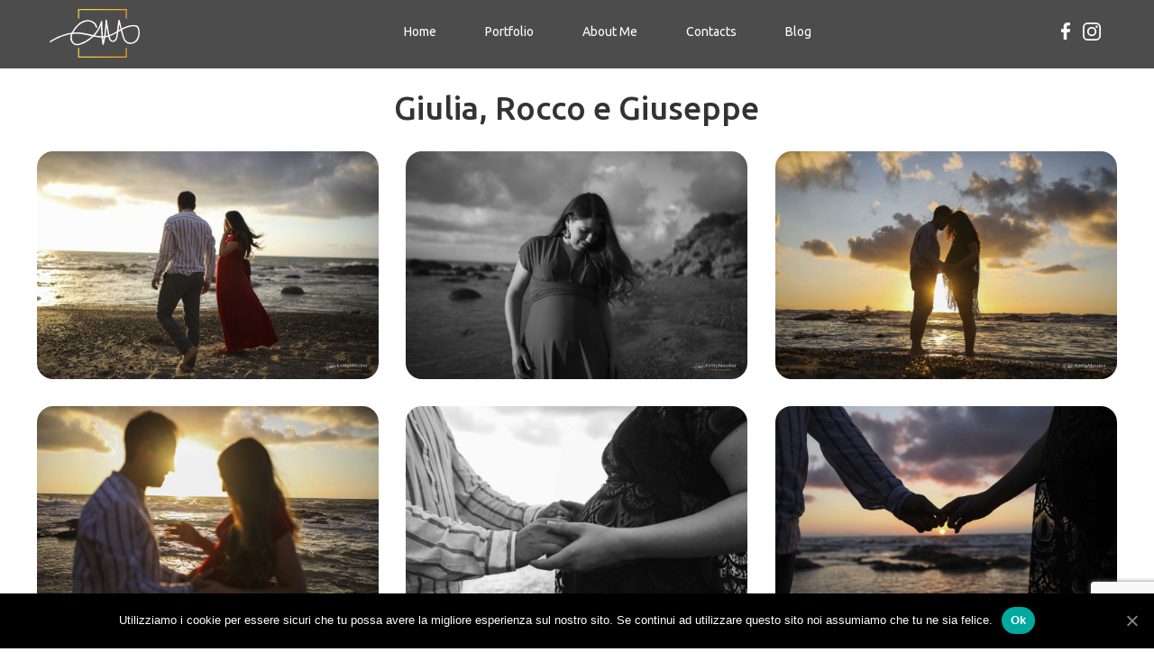

--- FILE ---
content_type: text/html; charset=UTF-8
request_url: https://www.cettymessina.it/portfolio/giulia-rocco-e-giuseppe/
body_size: 7284
content:
<!DOCTYPE html><html lang="it-IT" prefix="og: http://ogp.me/ns#"><head><meta charset="UTF-8"><link media="all" href="https://www.cettymessina.it/wp-content/cache/autoptimize/css/autoptimize_50e74d02e58310e49e7e75ed9bce70b3.css" rel="stylesheet" /><title>Cetty Messina | Photographer</title><meta name="description" content="Ho sempre amato catturare dettagli nascosti del mondo, riprodurre l’emozione di un attimo tramite le immagini, ho sempre lasciato parlare le fotografie al posto mio per far in modo che siano i soggetti dei miei scatti a parlare per me."><meta name="keywords" content="wedding photographer, fotografi cefalù, fotografi eventi, fotografi matrimoni, shooting, fotografi cerimonie, fotografi cresime, fotografi battesimi"><link rel="canonical" href="https://www.cettymessina.it"><meta name="robots" content="index,follow"><meta name="viewport" content="width=device-width, initial-scale=1, maximum-scale=1.0, user-scalable=no"><meta name="google-site-verification" content="MUHx3Dvt1P3XgjixLpqLzcju0ZsklSgpTa48BNc7Ojs" /><meta name="msvalidate.01" content="4595A5983D5D389D2FBC5B6F4831A8F8" /><meta name="yandex-verification" content="5db0e2ed0511adaf" />  <script async src="https://www.googletagmanager.com/gtag/js?id=UA-45791563-14"></script> <script>window.dataLayer = window.dataLayer || [];
  function gtag(){dataLayer.push(arguments);}
  gtag('js', new Date());

  gtag('config', 'UA-45791563-14');</script> <script type='application/ld+json'>{
  "@context": "http://www.schema.org",
  "@type": "ProfessionalService",
  "name": "Cetty Messina - Wedding Photographer",
  "url": "https://www.cettymessina.it/",
  "logo": "https://www.cettymessina.it/wp-content/uploads/2017/11/LOGOTIPO_HOME.svg",
  "priceRange": "€",
  "image": "https://www.cettymessina.it/wp-content/uploads/2017/11/LOGOTIPO_HOME.svg",
  "description": "Wedding Photographer",
  "address": {
     "@type": "PostalAddress",
     "streetAddress": "",
     "addressLocality": "Cefalù",
     "addressRegion": "PA",
     "postalCode": "90015",
     "addressCountry": "IT"
  },
  
  "hasMap": "https://goo.gl/maps/odYkUJtUH3zRTHpn9",
   "openingHours": "Su appuntamento",
  "telephone": "+39 327 23 49 087"
}</script> <link rel="profile" href="https://gmpg.org/xfn/11"><link rel="pingback" href="https://www.cettymessina.it/xmlrpc.php"> <!--[if lt IE 9]> <script src="https://www.cettymessina.it/wp-content/themes/ph/js/html5.js" type="text/javascript"></script> <script src="//cdn.jsdelivr.net/respond/1.4.2/respond.min.js"></script> <![endif]--><meta name="viewport" content="width=device-width, user-scalable=no, initial-scale=1.0, minimum-scale=1.0, maximum-scale=1.0"> <script src="https://ajax.googleapis.com/ajax/libs/jquery/2.2.0/jquery.min.js"></script> <link rel="shortcut icon" type="image/x-icon" href="https://www.cettymessina.it/wp-content/uploads/2018/02/favicon.png"><title>Giulia, Rocco e Giuseppe - Cetty Messina Wedding Destination</title><meta name="robots" content="follow, index, max-snippet:-1, max-video-preview:-1, max-image-preview:large"/><link rel="canonical" href="https://www.cettymessina.it/portfolio/giulia-rocco-e-giuseppe/" /><meta property="og:locale" content="it_IT"><meta property="og:type" content="article"><meta property="og:title" content="Giulia, Rocco e Giuseppe - Cetty Messina Wedding Destination"><meta property="og:url" content="https://www.cettymessina.it/portfolio/giulia-rocco-e-giuseppe/"><meta property="og:site_name" content="Cetty Messina Wedding Destination"><meta property="article:publisher" content="https://www.facebook.com/cettymessinaph/"><meta property="og:updated_time" content="2020-07-08T13:45:20+00:00"><meta property="og:image" content="https://www.cettymessina.it/wp-content/uploads/2020/07/GIUSEPPE_2-1024x683.jpg"><meta property="og:image:secure_url" content="https://www.cettymessina.it/wp-content/uploads/2020/07/GIUSEPPE_2-1024x683.jpg"><meta property="og:image:width" content="640"><meta property="og:image:height" content="427"><meta property="og:image:alt" content="Giulia, Rocco e Giuseppe"><meta property="og:image:type" content="image/jpeg"><meta name="twitter:card" content="summary_large_image"><meta name="twitter:title" content="Giulia, Rocco e Giuseppe - Cetty Messina Wedding Destination"><meta name="twitter:image" content="https://www.cettymessina.it/wp-content/uploads/2020/07/GIUSEPPE_2-1024x683.jpg"><link rel='dns-prefetch' href='//www.google.com' /><link rel='dns-prefetch' href='//s.w.org' /><link rel="alternate" type="application/rss+xml" title="Cetty Messina Wedding Destination &raquo; Feed" href="https://www.cettymessina.it/feed/" /><link rel="alternate" type="application/rss+xml" title="Cetty Messina Wedding Destination &raquo; Feed dei commenti" href="https://www.cettymessina.it/comments/feed/" /> <script type="text/javascript">window._wpemojiSettings = {"baseUrl":"https:\/\/s.w.org\/images\/core\/emoji\/12.0.0-1\/72x72\/","ext":".png","svgUrl":"https:\/\/s.w.org\/images\/core\/emoji\/12.0.0-1\/svg\/","svgExt":".svg","source":{"concatemoji":"https:\/\/www.cettymessina.it\/wp-includes\/js\/wp-emoji-release.min.js?ver=5.3.20"}};
			!function(e,a,t){var n,r,o,i=a.createElement("canvas"),p=i.getContext&&i.getContext("2d");function s(e,t){var a=String.fromCharCode;p.clearRect(0,0,i.width,i.height),p.fillText(a.apply(this,e),0,0);e=i.toDataURL();return p.clearRect(0,0,i.width,i.height),p.fillText(a.apply(this,t),0,0),e===i.toDataURL()}function c(e){var t=a.createElement("script");t.src=e,t.defer=t.type="text/javascript",a.getElementsByTagName("head")[0].appendChild(t)}for(o=Array("flag","emoji"),t.supports={everything:!0,everythingExceptFlag:!0},r=0;r<o.length;r++)t.supports[o[r]]=function(e){if(!p||!p.fillText)return!1;switch(p.textBaseline="top",p.font="600 32px Arial",e){case"flag":return s([127987,65039,8205,9895,65039],[127987,65039,8203,9895,65039])?!1:!s([55356,56826,55356,56819],[55356,56826,8203,55356,56819])&&!s([55356,57332,56128,56423,56128,56418,56128,56421,56128,56430,56128,56423,56128,56447],[55356,57332,8203,56128,56423,8203,56128,56418,8203,56128,56421,8203,56128,56430,8203,56128,56423,8203,56128,56447]);case"emoji":return!s([55357,56424,55356,57342,8205,55358,56605,8205,55357,56424,55356,57340],[55357,56424,55356,57342,8203,55358,56605,8203,55357,56424,55356,57340])}return!1}(o[r]),t.supports.everything=t.supports.everything&&t.supports[o[r]],"flag"!==o[r]&&(t.supports.everythingExceptFlag=t.supports.everythingExceptFlag&&t.supports[o[r]]);t.supports.everythingExceptFlag=t.supports.everythingExceptFlag&&!t.supports.flag,t.DOMReady=!1,t.readyCallback=function(){t.DOMReady=!0},t.supports.everything||(n=function(){t.readyCallback()},a.addEventListener?(a.addEventListener("DOMContentLoaded",n,!1),e.addEventListener("load",n,!1)):(e.attachEvent("onload",n),a.attachEvent("onreadystatechange",function(){"complete"===a.readyState&&t.readyCallback()})),(n=t.source||{}).concatemoji?c(n.concatemoji):n.wpemoji&&n.twemoji&&(c(n.twemoji),c(n.wpemoji)))}(window,document,window._wpemojiSettings);</script> <script type='text/javascript' src='https://www.cettymessina.it/wp-includes/js/jquery/jquery.js?ver=1.12.4-wp'></script> <link rel='https://api.w.org/' href='https://www.cettymessina.it/wp-json/' /><link rel="EditURI" type="application/rsd+xml" title="RSD" href="https://www.cettymessina.it/xmlrpc.php?rsd" /><link rel="wlwmanifest" type="application/wlwmanifest+xml" href="https://www.cettymessina.it/wp-includes/wlwmanifest.xml" /><meta name="generator" content="WordPress 5.3.20" /><link rel='shortlink' href='https://www.cettymessina.it/?p=1714' /><link rel="alternate" type="application/json+oembed" href="https://www.cettymessina.it/wp-json/oembed/1.0/embed?url=https%3A%2F%2Fwww.cettymessina.it%2Fportfolio%2Fgiulia-rocco-e-giuseppe%2F" /><link rel="alternate" type="text/xml+oembed" href="https://www.cettymessina.it/wp-json/oembed/1.0/embed?url=https%3A%2F%2Fwww.cettymessina.it%2Fportfolio%2Fgiulia-rocco-e-giuseppe%2F&#038;format=xml" /> <script>(function(html){html.classList.add('js');})(document.documentElement)</script><script type='text/javascript'>var VPData = {"__":{"couldnt_retrieve_vp":"Couldn&#039;t retrieve Visual Portfolio ID.","pswp_close":"Close (Esc)","pswp_share":"Share","pswp_fs":"Toggle fullscreen","pswp_zoom":"Zoom in\/out","pswp_prev":"Previous (arrow left)","pswp_next":"Next (arrow right)","pswp_share_fb":"Share on Facebook","pswp_share_tw":"Tweet","pswp_share_pin":"Pin it","fancybox_close":"Close","fancybox_next":"Next","fancybox_prev":"Previous","fancybox_error":"The requested content cannot be loaded. <br \/> Please try again later.","fancybox_play_start":"Start slideshow","fancybox_play_stop":"Pause slideshow","fancybox_full_screen":"Full screen","fancybox_thumbs":"Thumbnails","fancybox_download":"Download","fancybox_share":"Share","fancybox_zoom":"Zoom"},"settingsPopupGallery":{"vendor":"photoswipe","show_arrows":true,"show_counter":true,"show_zoom_button":true,"show_fullscreen_button":true,"show_share_button":true,"show_close_button":true,"show_download_button":false,"show_slideshow":false,"show_thumbs":true},"screenSizes":[320,576,768,992,1200]};</script> <script>document.documentElement.className = document.documentElement.className.replace( 'no-js', 'js' );</script> <script type="text/javascript">$(document).ready(function(){       
   var scroll_start = 0;
   var content = $('#logo');
   var offset = content.offset();
    if (content.length){
   $(document).scroll(function() { 
      scroll_start = $(this).scrollTop();
      if(scroll_start >= offset.top) {
          $(".navbar-default").css('background-color', 'rgba(0, 0, 0, 0.8)');
       } else {
          $('.navbar-default').css('background-color', 'rgba(0, 0, 0, 0)');
       }
   });
    }
});
function MM_swapImgRestore() { //v3.0
  var i,x,a=document.MM_sr; for(i=0;a&&i<a.length&&(x=a[i])&&x.oSrc;i++) x.src=x.oSrc;
}
function MM_preloadImages() { //v3.0
  var d=document; if(d.images){ if(!d.MM_p) d.MM_p=new Array();
    var i,j=d.MM_p.length,a=MM_preloadImages.arguments; for(i=0; i<a.length; i++)
    if (a[i].indexOf("#")!=0){ d.MM_p[j]=new Image; d.MM_p[j++].src=a[i];}}
}

function MM_findObj(n, d) { //v4.01
  var p,i,x;  if(!d) d=document; if((p=n.indexOf("?"))>0&&parent.frames.length) {
    d=parent.frames[n.substring(p+1)].document; n=n.substring(0,p);}
  if(!(x=d[n])&&d.all) x=d.all[n]; for (i=0;!x&&i<d.forms.length;i++) x=d.forms[i][n];
  for(i=0;!x&&d.layers&&i<d.layers.length;i++) x=MM_findObj(n,d.layers[i].document);
  if(!x && d.getElementById) x=d.getElementById(n); return x;
}

function MM_swapImage() { //v3.0
  var i,j=0,x,a=MM_swapImage.arguments; document.MM_sr=new Array; for(i=0;i<(a.length-2);i+=3)
   if ((x=MM_findObj(a[i]))!=null){document.MM_sr[j++]=x; if(!x.oSrc) x.oSrc=x.src; x.src=a[i+2];}
}</script> </head><body class="phort_post-template-default single single-phort_post postid-1714 cookies-not-set PP_Portfolio PP_Single PP_Single--masonry PP_Popup--photoswipe"> <script src="https://ajax.aspnetcdn.com/ajax/modernizr/modernizr-2.7.2.js"></script> <div id="page" class="site container-fluid"><header id="masthead" class="site-header" role="banner"><nav class="navbar navbar-default navbar-fixed-top" role="navigation"><div class="container"><div class="navbar-header"> <button type="button" class="navbar-toggle collapsed" data-toggle="collapse" data-target="#bs-example-navbar-collapse-1" aria-expanded="false"> <span class="sr-only">Toggle navigation</span> <span class="icon-bar"></span> <span class="icon-bar"></span> <span class="icon-bar"></span> </button> <a class="navbar-brand" href="https://www.cettymessina.it"><img  width="100" height="55" alt="" data-src="https://www.cettymessina.it/wp-content/uploads/2017/12/logo-sfondi-scuri.svg" class="lazyload" src="[data-uri]" /><noscript><img src="https://www.cettymessina.it/wp-content/uploads/2017/12/logo-sfondi-scuri.svg" width="100" height="55" alt=""/></noscript></a></div><div class="collapse navbar-collapse" id="bs-example-navbar-collapse-1"><ul class="nav navbar-nav"><li class="active"><a href="https://www.cettymessina.it" class="hvr-overline-from-left">Home<span class="sr-only">(current)</span></a></li><li><a href="https://www.cettymessina.it/portfolio-categories/" class="hvr-overline-from-left">Portfolio</a></li><li><a href="https://www.cettymessina.it/#about0" class="hvr-overline-from-left">About Me</a></li><li><a href="https://www.cettymessina.it/#contacts" class="hvr-overline-from-left">Contacts</a></li><li><a href="https://www.cettymessina.it/blog" class="hvr-overline-from-left">Blog</a></li></ul><ul class="nav navbar-nav navbar-right" style="margin-top: -7px; padding-top: 7px;"><li style="margin-right: 0px; margin-left:  0px;"><a target="_blank" href="https://www.facebook.com/cettymessinaph/" class="fb"></a></li><li style="margin-right: 0px; margin-left:  0px;"><a target="_blank" href="https://www.instagram.com/cetty_mess/?hl=it" class="insta"></a></li></ul></div></div></nav><div id="mycarousel" class="carousel slide" data-ride="carousel"><div id="logo" class="logo animated fadeInLeft"> <a href="#wedding"><input type="button" value="Major Services" class="animated fadeInUp"></a></div><div class="carousel-inner" role="listbox"><div class="item active" style="background-image: url(https://www.cettymessina.it/wp-content/uploads/2019/11/1.png); "></div><div class="item" style="background-image: url(https://www.cettymessina.it/wp-content/uploads/2019/11/1.jpg);"></div><div class="item" style="background-image: url(https://www.cettymessina.it/wp-content/uploads/2019/11/2.jpg);"></div><div class="item" style="background-image: url(https://www.cettymessina.it/wp-content/uploads/2019/11/3.jpg); "></div><div class="item" style="background-image: url(https://www.cettymessina.it/wp-content/uploads/2019/11/4.jpg); "></div><div class="item" style="background-image: url(https://www.cettymessina.it/wp-content/uploads/2019/11/5.jpg); "></div></div></div> <script type="text/javascript">var $item = $('.carousel .item'); 
var $wHeight = $(window).height();
$item.eq(0).addClass('active');
$item.height($wHeight); 
$item.addClass('full-screen');

$('.carousel img').each(function() {
  var $src = $(this).attr('src');
  var $color = $(this).attr('data-color');
  $(this).parent().css({
    'background-image' : 'url(' + $src + ')',
    'background-color' : $color
  });
  $(this).remove();
});

$(window).on('resize', function (){
  $wHeight = $(window).height();
  $item.height($wHeight);
});

$('.carousel').carousel({
  interval: 6000,
  pause: "false"
});</script> </header><div id="content" class="site-content"><div class="PP_Wrapper  PP_Wrapper--default"><div class="PP_Description"><div class="PP_Description__inner"><h1 class="PP_Description__title"> Giulia, Rocco e Giuseppe</h1></div></div><div class="PP_Gallery  PP_Masonry"><figure class="PP_Gallery__item  PP_Gallery__item--image  PP_Lazy_Image  image-landscape  PP_Masonry__item"  data-item='{&quot;type&quot;:&quot;image&quot;,&quot;ratio&quot;:1.5005861664712778,&quot;images&quot;:{&quot;thumb&quot;:{&quot;url&quot;:&quot;https:\/\/www.cettymessina.it\/wp-content\/uploads\/2020\/07\/GIUSEPPE_8-1024x683.jpg&quot;,&quot;size&quot;:&quot;640x427&quot;},&quot;full&quot;:{&quot;url&quot;:&quot;https:\/\/www.cettymessina.it\/wp-content\/uploads\/2020\/07\/GIUSEPPE_8-scaled.jpg&quot;,&quot;size&quot;:&quot;2560x1706&quot;}}}' ><div class="PP_Lazy_Image__placeholder"></div> <noscript> <img 
 alt="" data-src="https://www.cettymessina.it/wp-content/uploads/2020/07/GIUSEPPE_8-1024x683.jpg" class="lazyload" src="[data-uri]" /><noscript><img src="https://www.cettymessina.it/wp-content/uploads/2020/07/GIUSEPPE_8-1024x683.jpg"
 alt=""/></noscript> </noscript></figure><figure class="PP_Gallery__item  PP_Gallery__item--image  PP_Lazy_Image  image-landscape  PP_Masonry__item"  data-item='{&quot;type&quot;:&quot;image&quot;,&quot;ratio&quot;:1.5005861664712778,&quot;images&quot;:{&quot;thumb&quot;:{&quot;url&quot;:&quot;https:\/\/www.cettymessina.it\/wp-content\/uploads\/2020\/07\/GIUSEPPE_30-1024x683.jpg&quot;,&quot;size&quot;:&quot;640x427&quot;},&quot;full&quot;:{&quot;url&quot;:&quot;https:\/\/www.cettymessina.it\/wp-content\/uploads\/2020\/07\/GIUSEPPE_30-scaled.jpg&quot;,&quot;size&quot;:&quot;2560x1706&quot;}}}' ><div class="PP_Lazy_Image__placeholder"></div> <noscript> <img 
 alt="" data-src="https://www.cettymessina.it/wp-content/uploads/2020/07/GIUSEPPE_30-1024x683.jpg" class="lazyload" src="[data-uri]" /><noscript><img src="https://www.cettymessina.it/wp-content/uploads/2020/07/GIUSEPPE_30-1024x683.jpg"
 alt=""/></noscript> </noscript></figure><figure class="PP_Gallery__item  PP_Gallery__item--image  PP_Lazy_Image  image-landscape  PP_Masonry__item"  data-item='{&quot;type&quot;:&quot;image&quot;,&quot;ratio&quot;:1.5005861664712778,&quot;images&quot;:{&quot;thumb&quot;:{&quot;url&quot;:&quot;https:\/\/www.cettymessina.it\/wp-content\/uploads\/2020\/07\/GIUSEPPE_3-1024x683.jpg&quot;,&quot;size&quot;:&quot;640x427&quot;},&quot;full&quot;:{&quot;url&quot;:&quot;https:\/\/www.cettymessina.it\/wp-content\/uploads\/2020\/07\/GIUSEPPE_3-scaled.jpg&quot;,&quot;size&quot;:&quot;2560x1706&quot;}}}' ><div class="PP_Lazy_Image__placeholder"></div> <noscript> <img 
 alt="" data-src="https://www.cettymessina.it/wp-content/uploads/2020/07/GIUSEPPE_3-1024x683.jpg" class="lazyload" src="[data-uri]" /><noscript><img src="https://www.cettymessina.it/wp-content/uploads/2020/07/GIUSEPPE_3-1024x683.jpg"
 alt=""/></noscript> </noscript></figure><figure class="PP_Gallery__item  PP_Gallery__item--image  PP_Lazy_Image  image-landscape  PP_Masonry__item"  data-item='{&quot;type&quot;:&quot;image&quot;,&quot;ratio&quot;:1.5005861664712778,&quot;images&quot;:{&quot;thumb&quot;:{&quot;url&quot;:&quot;https:\/\/www.cettymessina.it\/wp-content\/uploads\/2020\/07\/GIUSEPPE_2-1024x683.jpg&quot;,&quot;size&quot;:&quot;640x427&quot;},&quot;full&quot;:{&quot;url&quot;:&quot;https:\/\/www.cettymessina.it\/wp-content\/uploads\/2020\/07\/GIUSEPPE_2-scaled.jpg&quot;,&quot;size&quot;:&quot;2560x1706&quot;}}}' ><div class="PP_Lazy_Image__placeholder"></div> <noscript> <img 
 alt="" data-src="https://www.cettymessina.it/wp-content/uploads/2020/07/GIUSEPPE_2-1024x683.jpg" class="lazyload" src="[data-uri]" /><noscript><img src="https://www.cettymessina.it/wp-content/uploads/2020/07/GIUSEPPE_2-1024x683.jpg"
 alt=""/></noscript> </noscript></figure><figure class="PP_Gallery__item  PP_Gallery__item--image  PP_Lazy_Image  image-landscape  PP_Masonry__item"  data-item='{&quot;type&quot;:&quot;image&quot;,&quot;ratio&quot;:1.5005861664712778,&quot;images&quot;:{&quot;thumb&quot;:{&quot;url&quot;:&quot;https:\/\/www.cettymessina.it\/wp-content\/uploads\/2020\/07\/GIUSEPPE_133-1024x683.jpg&quot;,&quot;size&quot;:&quot;640x427&quot;},&quot;full&quot;:{&quot;url&quot;:&quot;https:\/\/www.cettymessina.it\/wp-content\/uploads\/2020\/07\/GIUSEPPE_133-scaled.jpg&quot;,&quot;size&quot;:&quot;2560x1706&quot;}}}' ><div class="PP_Lazy_Image__placeholder"></div> <noscript> <img 
 alt="" data-src="https://www.cettymessina.it/wp-content/uploads/2020/07/GIUSEPPE_133-1024x683.jpg" class="lazyload" src="[data-uri]" /><noscript><img src="https://www.cettymessina.it/wp-content/uploads/2020/07/GIUSEPPE_133-1024x683.jpg"
 alt=""/></noscript> </noscript></figure><figure class="PP_Gallery__item  PP_Gallery__item--image  PP_Lazy_Image  image-landscape  PP_Masonry__item"  data-item='{&quot;type&quot;:&quot;image&quot;,&quot;ratio&quot;:1.5005861664712778,&quot;images&quot;:{&quot;thumb&quot;:{&quot;url&quot;:&quot;https:\/\/www.cettymessina.it\/wp-content\/uploads\/2020\/07\/GIUSEPPE_125-1024x683.jpg&quot;,&quot;size&quot;:&quot;640x427&quot;},&quot;full&quot;:{&quot;url&quot;:&quot;https:\/\/www.cettymessina.it\/wp-content\/uploads\/2020\/07\/GIUSEPPE_125-scaled.jpg&quot;,&quot;size&quot;:&quot;2560x1706&quot;}}}' ><div class="PP_Lazy_Image__placeholder"></div> <noscript> <img 
 alt="" data-src="https://www.cettymessina.it/wp-content/uploads/2020/07/GIUSEPPE_125-1024x683.jpg" class="lazyload" src="[data-uri]" /><noscript><img src="https://www.cettymessina.it/wp-content/uploads/2020/07/GIUSEPPE_125-1024x683.jpg"
 alt=""/></noscript> </noscript></figure><figure class="PP_Gallery__item  PP_Gallery__item--image  PP_Lazy_Image  image-landscape  PP_Masonry__item"  data-item='{&quot;type&quot;:&quot;image&quot;,&quot;ratio&quot;:1.5005861664712778,&quot;images&quot;:{&quot;thumb&quot;:{&quot;url&quot;:&quot;https:\/\/www.cettymessina.it\/wp-content\/uploads\/2020\/07\/GIUSEPPE_122-1024x683.jpg&quot;,&quot;size&quot;:&quot;640x427&quot;},&quot;full&quot;:{&quot;url&quot;:&quot;https:\/\/www.cettymessina.it\/wp-content\/uploads\/2020\/07\/GIUSEPPE_122-scaled.jpg&quot;,&quot;size&quot;:&quot;2560x1706&quot;}}}' ><div class="PP_Lazy_Image__placeholder"></div> <noscript> <img 
 alt="" data-src="https://www.cettymessina.it/wp-content/uploads/2020/07/GIUSEPPE_122-1024x683.jpg" class="lazyload" src="[data-uri]" /><noscript><img src="https://www.cettymessina.it/wp-content/uploads/2020/07/GIUSEPPE_122-1024x683.jpg"
 alt=""/></noscript> </noscript></figure><figure class="PP_Gallery__item  PP_Gallery__item--image  PP_Lazy_Image  image-landscape  PP_Masonry__item"  data-item='{&quot;type&quot;:&quot;image&quot;,&quot;ratio&quot;:1.5005861664712778,&quot;images&quot;:{&quot;thumb&quot;:{&quot;url&quot;:&quot;https:\/\/www.cettymessina.it\/wp-content\/uploads\/2020\/07\/GIUSEPPE_12-1024x683.jpg&quot;,&quot;size&quot;:&quot;640x427&quot;},&quot;full&quot;:{&quot;url&quot;:&quot;https:\/\/www.cettymessina.it\/wp-content\/uploads\/2020\/07\/GIUSEPPE_12-scaled.jpg&quot;,&quot;size&quot;:&quot;2560x1706&quot;}}}' ><div class="PP_Lazy_Image__placeholder"></div> <noscript> <img 
 alt="" data-src="https://www.cettymessina.it/wp-content/uploads/2020/07/GIUSEPPE_12-1024x683.jpg" class="lazyload" src="[data-uri]" /><noscript><img src="https://www.cettymessina.it/wp-content/uploads/2020/07/GIUSEPPE_12-1024x683.jpg"
 alt=""/></noscript> </noscript></figure><figure class="PP_Gallery__item  PP_Gallery__item--image  PP_Lazy_Image  image-landscape  PP_Masonry__item"  data-item='{&quot;type&quot;:&quot;image&quot;,&quot;ratio&quot;:1.5005861664712778,&quot;images&quot;:{&quot;thumb&quot;:{&quot;url&quot;:&quot;https:\/\/www.cettymessina.it\/wp-content\/uploads\/2020\/07\/GIUSEPPE_1-1024x683.jpg&quot;,&quot;size&quot;:&quot;640x427&quot;},&quot;full&quot;:{&quot;url&quot;:&quot;https:\/\/www.cettymessina.it\/wp-content\/uploads\/2020\/07\/GIUSEPPE_1-scaled.jpg&quot;,&quot;size&quot;:&quot;2560x1706&quot;}}}' ><div class="PP_Lazy_Image__placeholder"></div> <noscript> <img 
 alt="" data-src="https://www.cettymessina.it/wp-content/uploads/2020/07/GIUSEPPE_1-1024x683.jpg" class="lazyload" src="[data-uri]" /><noscript><img src="https://www.cettymessina.it/wp-content/uploads/2020/07/GIUSEPPE_1-1024x683.jpg"
 alt=""/></noscript> </noscript></figure></div></div><div class="pswp" tabindex="-1" role="dialog" aria-hidden="true"><div class="pswp__bg"></div><div class="pswp__scroll-wrap"><div class="pswp__container"><div class="pswp__item"></div><div class="pswp__item"></div><div class="pswp__item"></div></div><div class="pswp__ui pswp__ui--hidden"><div class="pswp__top-bar"><div class="pswp__counter"></div> <a class="pswp__button pswp__button--close" title="Close (Esc)"></a> <a class="pswp__button pswp__button--share" title="Share"></a> <a class="pswp__button pswp__button--fs" title="Toggle fullscreen"></a> <a class="pswp__button pswp__button--zoom" title="Zoom in/out"></a><div class="pswp__preloader"><div class="pswp__preloader__icn"><div class="pswp__preloader__cut"><div class="pswp__preloader__donut"></div></div></div></div></div><div class="pswp__share-modal pswp__share-modal--hidden pswp__single-tap"><div class="pswp__share-tooltip"></div></div> <a class="pswp__button pswp__button--arrow--left" title="Previous (arrow left)"> </a> <a class="pswp__button pswp__button--arrow--right" title="Next (arrow right)"> </a><div class="pswp__caption"><div class="pswp__caption__center"></div></div></div></div></div></div><footer id="colophon" class="site-footer" role="contentinfo"><div class="site-info"><div class="container footer"> <img  width="350" height="65" alt=""  data-src="https://www.cettymessina.it/wp-content/uploads/2017/12/LOGO_FOOTER-8.svg" class="logo-footer-big lazyload" src="[data-uri]" /><noscript><img src="https://www.cettymessina.it/wp-content/uploads/2017/12/LOGO_FOOTER-8.svg" width="350" height="65" alt="" class="logo-footer-big"/></noscript> <img  width="300" height="56" alt=""  data-src="https://www.cettymessina.it/wp-content/uploads/2017/12/LOGO_FOOTER-8.svg" class="logo-footer-small lazyload" src="[data-uri]" /><noscript><img src="https://www.cettymessina.it/wp-content/uploads/2017/12/LOGO_FOOTER-8.svg" width="300" height="56" alt="" class="logo-footer-small"/></noscript><ul><li><a href="https://www.cettymessina.it/#mycarousel">Home</a></li><li><a href="https://www.cettymessina.it/#portfolio">Portfolio</a></li><li><a href="https://www.cettymessina.it/#about0">About Me</a></li><li><a href="https://www.cettymessina.it/#about0">Contacts</a></li><li><a href="https://www.cettymessina.it/#blog">Blog</a></li></ul><ul><li><a href="https://www.cettymessina.it/privacy-policy/">Privacy</a></li><li><a href="https://www.cettymessina.it/coockies-policy/">Coockies</a></li></ul> <a href="https://www.facebook.com/cettymessinaph/" class="fb" style="margin-right: 30px;"><div ></div></a> <a href="https://www.instagram.com/cetty_mess/?hl=it" class="insta"><div ></div></a><div style="clear:both; margin-top: 25px;"></div><p class="p-footer">+39 327 23 49 087  -  info@cettymessina.it</p><p>Copyright © 2017 Realizzato da <a href="https://www.consequence.it">CONSEQUENCE.</a></p></div></div></footer></div> <a href="/#" class="scrolltotop " ><img   height="40" width="40" alt="" style="display: none;" data-src="https://www.cettymessina.it/wp-content/uploads/2020/05/gotop.png" class="scrolltotop lazyload" src="[data-uri]"><noscript><img class="scrolltotop" src="https://www.cettymessina.it/wp-content/uploads/2020/05/gotop.png" height="40" width="40" alt="" style="display: none;"></noscript></a> <script type='text/javascript'>var wpcf7 = {"apiSettings":{"root":"https:\/\/www.cettymessina.it\/wp-json\/contact-form-7\/v1","namespace":"contact-form-7\/v1"}};</script> <script type='text/javascript'>var cnArgs = {"ajaxUrl":"https:\/\/www.cettymessina.it\/wp-admin\/admin-ajax.php","nonce":"274ceb14da","hideEffect":"slide","position":"bottom","onScroll":"0","onScrollOffset":"100","onClick":"0","cookieName":"cookie_notice_accepted","cookieTime":"2592000","cookieTimeRejected":"2592000","cookiePath":"\/","cookieDomain":"","redirection":"0","cache":"0","refuse":"0","revokeCookies":"0","revokeCookiesOpt":"automatic","secure":"1","coronabarActive":"0"};</script> <script type='text/javascript' src='https://www.google.com/recaptcha/api.js?render=6LdH7pUpAAAAAOtI8t-Ab1wT0wc9NLZQ1UyZ5PM4&#038;ver=3.0'></script> <script type='text/javascript'>lazySizes.cfg.nativeLoading={setLoadingAttribute:false,disableListeners:{scroll:true}};lazySizes.init();</script> <script type='text/javascript'>var __phort = {"popup_gallery":"photoswipe","i18n":{"photoswipe":{"facebook":"Share on Facebook","twitter":"Tweet","pinterest":"Pin it"}}};</script> <script type="text/javascript">( function( sitekey, actions ) {

	document.addEventListener( 'DOMContentLoaded', function( event ) {
		var wpcf7recaptcha = {

			execute: function( action ) {
				grecaptcha.execute(
					sitekey,
					{ action: action }
				).then( function( token ) {
					var event = new CustomEvent( 'wpcf7grecaptchaexecuted', {
						detail: {
							action: action,
							token: token,
						},
					} );

					document.dispatchEvent( event );
				} );
			},

			executeOnHomepage: function() {
				wpcf7recaptcha.execute( actions[ 'homepage' ] );
			},

			executeOnContactform: function() {
				wpcf7recaptcha.execute( actions[ 'contactform' ] );
			},

		};

		grecaptcha.ready(
			wpcf7recaptcha.executeOnHomepage
		);

		document.addEventListener( 'change',
			wpcf7recaptcha.executeOnContactform, false
		);

		document.addEventListener( 'wpcf7submit',
			wpcf7recaptcha.executeOnHomepage, false
		);

	} );

	document.addEventListener( 'wpcf7grecaptchaexecuted', function( event ) {
		var fields = document.querySelectorAll(
			"form.wpcf7-form input[name='g-recaptcha-response']"
		);

		for ( var i = 0; i < fields.length; i++ ) {
			var field = fields[ i ];
			field.setAttribute( 'value', event.detail.token );
		}
	} );

} )(
	'6LdH7pUpAAAAAOtI8t-Ab1wT0wc9NLZQ1UyZ5PM4',
	{"homepage":"homepage","contactform":"contactform"}
);</script> <div id="cookie-notice" role="banner" class="cookie-notice-hidden cookie-revoke-hidden cn-position-bottom" aria-label="Cookie Notice" style="background-color: rgba(0,0,0,1);"><div class="cookie-notice-container" style="color: #fff;"><span id="cn-notice-text" class="cn-text-container">Utilizziamo i cookie per essere sicuri che tu possa avere la migliore esperienza sul nostro sito. Se continui ad utilizzare questo sito noi assumiamo che tu ne sia felice.</span><span id="cn-notice-buttons" class="cn-buttons-container"><a href="#" id="cn-accept-cookie" data-cookie-set="accept" class="cn-set-cookie cn-button bootstrap button" aria-label="Ok">Ok</a></span><a href="javascript:void(0);" id="cn-close-notice" data-cookie-set="accept" class="cn-close-icon" aria-label="Ok"></a></div></div> <script type="text/javascript">$('a[href^="#"]').on('click', function(event) {
    var target = $( $(this).attr('href') );
    if( target.length ) {
        event.preventDefault();
        $('html, body').animate({
            scrollTop: target.offset().top
        }, 1000);
    }
});</script> <script type="text/javascript">$(document).ready(function(){ 
   $(window).scroll(function(){
       if ($(this).scrollTop() > 50) {
           $('.scrolltotop').fadeIn();
       } 
       else {
           $('.scrolltotop').fadeOut();
       }
}); 
$('.scrolltotop').click(function(){
       $("html, body").animate({ scrollTop: 0 }, 800);
       return false;
       });

});</script> <script>$(function() {
  var $window           = $(window),
      win_height_padded = $window.height() * 1.1,
      isTouch           = Modernizr.touch;

  if (isTouch) { $('.revealOnScroll').addClass('animated'); }

  $window.on('scroll', revealOnScroll);

  function revealOnScroll() {
    var scrolled = $window.scrollTop(),
        win_height_padded = $window.height() * 1.1;

    // Showed...
    $(".revealOnScroll:not(.animated)").each(function () {
      var $this     = $(this),
          offsetTop = $this.offset().top;

      if (scrolled + win_height_padded > offsetTop) {
        if ($this.data('timeout')) {
          window.setTimeout(function(){
            $this.addClass('animated ' + $this.data('animation'));
          }, parseInt($this.data('timeout'),10));
        } else {
          $this.addClass('animated ' + $this.data('animation'));
        }
      }
    });
    // Hidden...
   $(".revealOnScroll.animated").each(function (index) {
      var $this     = $(this),
          offsetTop = $this.offset().top;
      if (scrolled + win_height_padded < offsetTop) {
        $(this).removeClass('animated fadeInUp fadeInLeft fadeInRight fadeInDown')
      }
    });
  }

  revealOnScroll();
});
//# sourceURL=pen.js</script> <script defer src="https://www.cettymessina.it/wp-content/cache/autoptimize/js/autoptimize_2ac14f45adb213a436885de1fffe6dff.js"></script></body></html>

--- FILE ---
content_type: text/html; charset=utf-8
request_url: https://www.google.com/recaptcha/api2/anchor?ar=1&k=6LdH7pUpAAAAAOtI8t-Ab1wT0wc9NLZQ1UyZ5PM4&co=aHR0cHM6Ly93d3cuY2V0dHltZXNzaW5hLml0OjQ0Mw..&hl=en&v=PoyoqOPhxBO7pBk68S4YbpHZ&size=invisible&anchor-ms=20000&execute-ms=30000&cb=h8ct6m1w9mjt
body_size: 48773
content:
<!DOCTYPE HTML><html dir="ltr" lang="en"><head><meta http-equiv="Content-Type" content="text/html; charset=UTF-8">
<meta http-equiv="X-UA-Compatible" content="IE=edge">
<title>reCAPTCHA</title>
<style type="text/css">
/* cyrillic-ext */
@font-face {
  font-family: 'Roboto';
  font-style: normal;
  font-weight: 400;
  font-stretch: 100%;
  src: url(//fonts.gstatic.com/s/roboto/v48/KFO7CnqEu92Fr1ME7kSn66aGLdTylUAMa3GUBHMdazTgWw.woff2) format('woff2');
  unicode-range: U+0460-052F, U+1C80-1C8A, U+20B4, U+2DE0-2DFF, U+A640-A69F, U+FE2E-FE2F;
}
/* cyrillic */
@font-face {
  font-family: 'Roboto';
  font-style: normal;
  font-weight: 400;
  font-stretch: 100%;
  src: url(//fonts.gstatic.com/s/roboto/v48/KFO7CnqEu92Fr1ME7kSn66aGLdTylUAMa3iUBHMdazTgWw.woff2) format('woff2');
  unicode-range: U+0301, U+0400-045F, U+0490-0491, U+04B0-04B1, U+2116;
}
/* greek-ext */
@font-face {
  font-family: 'Roboto';
  font-style: normal;
  font-weight: 400;
  font-stretch: 100%;
  src: url(//fonts.gstatic.com/s/roboto/v48/KFO7CnqEu92Fr1ME7kSn66aGLdTylUAMa3CUBHMdazTgWw.woff2) format('woff2');
  unicode-range: U+1F00-1FFF;
}
/* greek */
@font-face {
  font-family: 'Roboto';
  font-style: normal;
  font-weight: 400;
  font-stretch: 100%;
  src: url(//fonts.gstatic.com/s/roboto/v48/KFO7CnqEu92Fr1ME7kSn66aGLdTylUAMa3-UBHMdazTgWw.woff2) format('woff2');
  unicode-range: U+0370-0377, U+037A-037F, U+0384-038A, U+038C, U+038E-03A1, U+03A3-03FF;
}
/* math */
@font-face {
  font-family: 'Roboto';
  font-style: normal;
  font-weight: 400;
  font-stretch: 100%;
  src: url(//fonts.gstatic.com/s/roboto/v48/KFO7CnqEu92Fr1ME7kSn66aGLdTylUAMawCUBHMdazTgWw.woff2) format('woff2');
  unicode-range: U+0302-0303, U+0305, U+0307-0308, U+0310, U+0312, U+0315, U+031A, U+0326-0327, U+032C, U+032F-0330, U+0332-0333, U+0338, U+033A, U+0346, U+034D, U+0391-03A1, U+03A3-03A9, U+03B1-03C9, U+03D1, U+03D5-03D6, U+03F0-03F1, U+03F4-03F5, U+2016-2017, U+2034-2038, U+203C, U+2040, U+2043, U+2047, U+2050, U+2057, U+205F, U+2070-2071, U+2074-208E, U+2090-209C, U+20D0-20DC, U+20E1, U+20E5-20EF, U+2100-2112, U+2114-2115, U+2117-2121, U+2123-214F, U+2190, U+2192, U+2194-21AE, U+21B0-21E5, U+21F1-21F2, U+21F4-2211, U+2213-2214, U+2216-22FF, U+2308-230B, U+2310, U+2319, U+231C-2321, U+2336-237A, U+237C, U+2395, U+239B-23B7, U+23D0, U+23DC-23E1, U+2474-2475, U+25AF, U+25B3, U+25B7, U+25BD, U+25C1, U+25CA, U+25CC, U+25FB, U+266D-266F, U+27C0-27FF, U+2900-2AFF, U+2B0E-2B11, U+2B30-2B4C, U+2BFE, U+3030, U+FF5B, U+FF5D, U+1D400-1D7FF, U+1EE00-1EEFF;
}
/* symbols */
@font-face {
  font-family: 'Roboto';
  font-style: normal;
  font-weight: 400;
  font-stretch: 100%;
  src: url(//fonts.gstatic.com/s/roboto/v48/KFO7CnqEu92Fr1ME7kSn66aGLdTylUAMaxKUBHMdazTgWw.woff2) format('woff2');
  unicode-range: U+0001-000C, U+000E-001F, U+007F-009F, U+20DD-20E0, U+20E2-20E4, U+2150-218F, U+2190, U+2192, U+2194-2199, U+21AF, U+21E6-21F0, U+21F3, U+2218-2219, U+2299, U+22C4-22C6, U+2300-243F, U+2440-244A, U+2460-24FF, U+25A0-27BF, U+2800-28FF, U+2921-2922, U+2981, U+29BF, U+29EB, U+2B00-2BFF, U+4DC0-4DFF, U+FFF9-FFFB, U+10140-1018E, U+10190-1019C, U+101A0, U+101D0-101FD, U+102E0-102FB, U+10E60-10E7E, U+1D2C0-1D2D3, U+1D2E0-1D37F, U+1F000-1F0FF, U+1F100-1F1AD, U+1F1E6-1F1FF, U+1F30D-1F30F, U+1F315, U+1F31C, U+1F31E, U+1F320-1F32C, U+1F336, U+1F378, U+1F37D, U+1F382, U+1F393-1F39F, U+1F3A7-1F3A8, U+1F3AC-1F3AF, U+1F3C2, U+1F3C4-1F3C6, U+1F3CA-1F3CE, U+1F3D4-1F3E0, U+1F3ED, U+1F3F1-1F3F3, U+1F3F5-1F3F7, U+1F408, U+1F415, U+1F41F, U+1F426, U+1F43F, U+1F441-1F442, U+1F444, U+1F446-1F449, U+1F44C-1F44E, U+1F453, U+1F46A, U+1F47D, U+1F4A3, U+1F4B0, U+1F4B3, U+1F4B9, U+1F4BB, U+1F4BF, U+1F4C8-1F4CB, U+1F4D6, U+1F4DA, U+1F4DF, U+1F4E3-1F4E6, U+1F4EA-1F4ED, U+1F4F7, U+1F4F9-1F4FB, U+1F4FD-1F4FE, U+1F503, U+1F507-1F50B, U+1F50D, U+1F512-1F513, U+1F53E-1F54A, U+1F54F-1F5FA, U+1F610, U+1F650-1F67F, U+1F687, U+1F68D, U+1F691, U+1F694, U+1F698, U+1F6AD, U+1F6B2, U+1F6B9-1F6BA, U+1F6BC, U+1F6C6-1F6CF, U+1F6D3-1F6D7, U+1F6E0-1F6EA, U+1F6F0-1F6F3, U+1F6F7-1F6FC, U+1F700-1F7FF, U+1F800-1F80B, U+1F810-1F847, U+1F850-1F859, U+1F860-1F887, U+1F890-1F8AD, U+1F8B0-1F8BB, U+1F8C0-1F8C1, U+1F900-1F90B, U+1F93B, U+1F946, U+1F984, U+1F996, U+1F9E9, U+1FA00-1FA6F, U+1FA70-1FA7C, U+1FA80-1FA89, U+1FA8F-1FAC6, U+1FACE-1FADC, U+1FADF-1FAE9, U+1FAF0-1FAF8, U+1FB00-1FBFF;
}
/* vietnamese */
@font-face {
  font-family: 'Roboto';
  font-style: normal;
  font-weight: 400;
  font-stretch: 100%;
  src: url(//fonts.gstatic.com/s/roboto/v48/KFO7CnqEu92Fr1ME7kSn66aGLdTylUAMa3OUBHMdazTgWw.woff2) format('woff2');
  unicode-range: U+0102-0103, U+0110-0111, U+0128-0129, U+0168-0169, U+01A0-01A1, U+01AF-01B0, U+0300-0301, U+0303-0304, U+0308-0309, U+0323, U+0329, U+1EA0-1EF9, U+20AB;
}
/* latin-ext */
@font-face {
  font-family: 'Roboto';
  font-style: normal;
  font-weight: 400;
  font-stretch: 100%;
  src: url(//fonts.gstatic.com/s/roboto/v48/KFO7CnqEu92Fr1ME7kSn66aGLdTylUAMa3KUBHMdazTgWw.woff2) format('woff2');
  unicode-range: U+0100-02BA, U+02BD-02C5, U+02C7-02CC, U+02CE-02D7, U+02DD-02FF, U+0304, U+0308, U+0329, U+1D00-1DBF, U+1E00-1E9F, U+1EF2-1EFF, U+2020, U+20A0-20AB, U+20AD-20C0, U+2113, U+2C60-2C7F, U+A720-A7FF;
}
/* latin */
@font-face {
  font-family: 'Roboto';
  font-style: normal;
  font-weight: 400;
  font-stretch: 100%;
  src: url(//fonts.gstatic.com/s/roboto/v48/KFO7CnqEu92Fr1ME7kSn66aGLdTylUAMa3yUBHMdazQ.woff2) format('woff2');
  unicode-range: U+0000-00FF, U+0131, U+0152-0153, U+02BB-02BC, U+02C6, U+02DA, U+02DC, U+0304, U+0308, U+0329, U+2000-206F, U+20AC, U+2122, U+2191, U+2193, U+2212, U+2215, U+FEFF, U+FFFD;
}
/* cyrillic-ext */
@font-face {
  font-family: 'Roboto';
  font-style: normal;
  font-weight: 500;
  font-stretch: 100%;
  src: url(//fonts.gstatic.com/s/roboto/v48/KFO7CnqEu92Fr1ME7kSn66aGLdTylUAMa3GUBHMdazTgWw.woff2) format('woff2');
  unicode-range: U+0460-052F, U+1C80-1C8A, U+20B4, U+2DE0-2DFF, U+A640-A69F, U+FE2E-FE2F;
}
/* cyrillic */
@font-face {
  font-family: 'Roboto';
  font-style: normal;
  font-weight: 500;
  font-stretch: 100%;
  src: url(//fonts.gstatic.com/s/roboto/v48/KFO7CnqEu92Fr1ME7kSn66aGLdTylUAMa3iUBHMdazTgWw.woff2) format('woff2');
  unicode-range: U+0301, U+0400-045F, U+0490-0491, U+04B0-04B1, U+2116;
}
/* greek-ext */
@font-face {
  font-family: 'Roboto';
  font-style: normal;
  font-weight: 500;
  font-stretch: 100%;
  src: url(//fonts.gstatic.com/s/roboto/v48/KFO7CnqEu92Fr1ME7kSn66aGLdTylUAMa3CUBHMdazTgWw.woff2) format('woff2');
  unicode-range: U+1F00-1FFF;
}
/* greek */
@font-face {
  font-family: 'Roboto';
  font-style: normal;
  font-weight: 500;
  font-stretch: 100%;
  src: url(//fonts.gstatic.com/s/roboto/v48/KFO7CnqEu92Fr1ME7kSn66aGLdTylUAMa3-UBHMdazTgWw.woff2) format('woff2');
  unicode-range: U+0370-0377, U+037A-037F, U+0384-038A, U+038C, U+038E-03A1, U+03A3-03FF;
}
/* math */
@font-face {
  font-family: 'Roboto';
  font-style: normal;
  font-weight: 500;
  font-stretch: 100%;
  src: url(//fonts.gstatic.com/s/roboto/v48/KFO7CnqEu92Fr1ME7kSn66aGLdTylUAMawCUBHMdazTgWw.woff2) format('woff2');
  unicode-range: U+0302-0303, U+0305, U+0307-0308, U+0310, U+0312, U+0315, U+031A, U+0326-0327, U+032C, U+032F-0330, U+0332-0333, U+0338, U+033A, U+0346, U+034D, U+0391-03A1, U+03A3-03A9, U+03B1-03C9, U+03D1, U+03D5-03D6, U+03F0-03F1, U+03F4-03F5, U+2016-2017, U+2034-2038, U+203C, U+2040, U+2043, U+2047, U+2050, U+2057, U+205F, U+2070-2071, U+2074-208E, U+2090-209C, U+20D0-20DC, U+20E1, U+20E5-20EF, U+2100-2112, U+2114-2115, U+2117-2121, U+2123-214F, U+2190, U+2192, U+2194-21AE, U+21B0-21E5, U+21F1-21F2, U+21F4-2211, U+2213-2214, U+2216-22FF, U+2308-230B, U+2310, U+2319, U+231C-2321, U+2336-237A, U+237C, U+2395, U+239B-23B7, U+23D0, U+23DC-23E1, U+2474-2475, U+25AF, U+25B3, U+25B7, U+25BD, U+25C1, U+25CA, U+25CC, U+25FB, U+266D-266F, U+27C0-27FF, U+2900-2AFF, U+2B0E-2B11, U+2B30-2B4C, U+2BFE, U+3030, U+FF5B, U+FF5D, U+1D400-1D7FF, U+1EE00-1EEFF;
}
/* symbols */
@font-face {
  font-family: 'Roboto';
  font-style: normal;
  font-weight: 500;
  font-stretch: 100%;
  src: url(//fonts.gstatic.com/s/roboto/v48/KFO7CnqEu92Fr1ME7kSn66aGLdTylUAMaxKUBHMdazTgWw.woff2) format('woff2');
  unicode-range: U+0001-000C, U+000E-001F, U+007F-009F, U+20DD-20E0, U+20E2-20E4, U+2150-218F, U+2190, U+2192, U+2194-2199, U+21AF, U+21E6-21F0, U+21F3, U+2218-2219, U+2299, U+22C4-22C6, U+2300-243F, U+2440-244A, U+2460-24FF, U+25A0-27BF, U+2800-28FF, U+2921-2922, U+2981, U+29BF, U+29EB, U+2B00-2BFF, U+4DC0-4DFF, U+FFF9-FFFB, U+10140-1018E, U+10190-1019C, U+101A0, U+101D0-101FD, U+102E0-102FB, U+10E60-10E7E, U+1D2C0-1D2D3, U+1D2E0-1D37F, U+1F000-1F0FF, U+1F100-1F1AD, U+1F1E6-1F1FF, U+1F30D-1F30F, U+1F315, U+1F31C, U+1F31E, U+1F320-1F32C, U+1F336, U+1F378, U+1F37D, U+1F382, U+1F393-1F39F, U+1F3A7-1F3A8, U+1F3AC-1F3AF, U+1F3C2, U+1F3C4-1F3C6, U+1F3CA-1F3CE, U+1F3D4-1F3E0, U+1F3ED, U+1F3F1-1F3F3, U+1F3F5-1F3F7, U+1F408, U+1F415, U+1F41F, U+1F426, U+1F43F, U+1F441-1F442, U+1F444, U+1F446-1F449, U+1F44C-1F44E, U+1F453, U+1F46A, U+1F47D, U+1F4A3, U+1F4B0, U+1F4B3, U+1F4B9, U+1F4BB, U+1F4BF, U+1F4C8-1F4CB, U+1F4D6, U+1F4DA, U+1F4DF, U+1F4E3-1F4E6, U+1F4EA-1F4ED, U+1F4F7, U+1F4F9-1F4FB, U+1F4FD-1F4FE, U+1F503, U+1F507-1F50B, U+1F50D, U+1F512-1F513, U+1F53E-1F54A, U+1F54F-1F5FA, U+1F610, U+1F650-1F67F, U+1F687, U+1F68D, U+1F691, U+1F694, U+1F698, U+1F6AD, U+1F6B2, U+1F6B9-1F6BA, U+1F6BC, U+1F6C6-1F6CF, U+1F6D3-1F6D7, U+1F6E0-1F6EA, U+1F6F0-1F6F3, U+1F6F7-1F6FC, U+1F700-1F7FF, U+1F800-1F80B, U+1F810-1F847, U+1F850-1F859, U+1F860-1F887, U+1F890-1F8AD, U+1F8B0-1F8BB, U+1F8C0-1F8C1, U+1F900-1F90B, U+1F93B, U+1F946, U+1F984, U+1F996, U+1F9E9, U+1FA00-1FA6F, U+1FA70-1FA7C, U+1FA80-1FA89, U+1FA8F-1FAC6, U+1FACE-1FADC, U+1FADF-1FAE9, U+1FAF0-1FAF8, U+1FB00-1FBFF;
}
/* vietnamese */
@font-face {
  font-family: 'Roboto';
  font-style: normal;
  font-weight: 500;
  font-stretch: 100%;
  src: url(//fonts.gstatic.com/s/roboto/v48/KFO7CnqEu92Fr1ME7kSn66aGLdTylUAMa3OUBHMdazTgWw.woff2) format('woff2');
  unicode-range: U+0102-0103, U+0110-0111, U+0128-0129, U+0168-0169, U+01A0-01A1, U+01AF-01B0, U+0300-0301, U+0303-0304, U+0308-0309, U+0323, U+0329, U+1EA0-1EF9, U+20AB;
}
/* latin-ext */
@font-face {
  font-family: 'Roboto';
  font-style: normal;
  font-weight: 500;
  font-stretch: 100%;
  src: url(//fonts.gstatic.com/s/roboto/v48/KFO7CnqEu92Fr1ME7kSn66aGLdTylUAMa3KUBHMdazTgWw.woff2) format('woff2');
  unicode-range: U+0100-02BA, U+02BD-02C5, U+02C7-02CC, U+02CE-02D7, U+02DD-02FF, U+0304, U+0308, U+0329, U+1D00-1DBF, U+1E00-1E9F, U+1EF2-1EFF, U+2020, U+20A0-20AB, U+20AD-20C0, U+2113, U+2C60-2C7F, U+A720-A7FF;
}
/* latin */
@font-face {
  font-family: 'Roboto';
  font-style: normal;
  font-weight: 500;
  font-stretch: 100%;
  src: url(//fonts.gstatic.com/s/roboto/v48/KFO7CnqEu92Fr1ME7kSn66aGLdTylUAMa3yUBHMdazQ.woff2) format('woff2');
  unicode-range: U+0000-00FF, U+0131, U+0152-0153, U+02BB-02BC, U+02C6, U+02DA, U+02DC, U+0304, U+0308, U+0329, U+2000-206F, U+20AC, U+2122, U+2191, U+2193, U+2212, U+2215, U+FEFF, U+FFFD;
}
/* cyrillic-ext */
@font-face {
  font-family: 'Roboto';
  font-style: normal;
  font-weight: 900;
  font-stretch: 100%;
  src: url(//fonts.gstatic.com/s/roboto/v48/KFO7CnqEu92Fr1ME7kSn66aGLdTylUAMa3GUBHMdazTgWw.woff2) format('woff2');
  unicode-range: U+0460-052F, U+1C80-1C8A, U+20B4, U+2DE0-2DFF, U+A640-A69F, U+FE2E-FE2F;
}
/* cyrillic */
@font-face {
  font-family: 'Roboto';
  font-style: normal;
  font-weight: 900;
  font-stretch: 100%;
  src: url(//fonts.gstatic.com/s/roboto/v48/KFO7CnqEu92Fr1ME7kSn66aGLdTylUAMa3iUBHMdazTgWw.woff2) format('woff2');
  unicode-range: U+0301, U+0400-045F, U+0490-0491, U+04B0-04B1, U+2116;
}
/* greek-ext */
@font-face {
  font-family: 'Roboto';
  font-style: normal;
  font-weight: 900;
  font-stretch: 100%;
  src: url(//fonts.gstatic.com/s/roboto/v48/KFO7CnqEu92Fr1ME7kSn66aGLdTylUAMa3CUBHMdazTgWw.woff2) format('woff2');
  unicode-range: U+1F00-1FFF;
}
/* greek */
@font-face {
  font-family: 'Roboto';
  font-style: normal;
  font-weight: 900;
  font-stretch: 100%;
  src: url(//fonts.gstatic.com/s/roboto/v48/KFO7CnqEu92Fr1ME7kSn66aGLdTylUAMa3-UBHMdazTgWw.woff2) format('woff2');
  unicode-range: U+0370-0377, U+037A-037F, U+0384-038A, U+038C, U+038E-03A1, U+03A3-03FF;
}
/* math */
@font-face {
  font-family: 'Roboto';
  font-style: normal;
  font-weight: 900;
  font-stretch: 100%;
  src: url(//fonts.gstatic.com/s/roboto/v48/KFO7CnqEu92Fr1ME7kSn66aGLdTylUAMawCUBHMdazTgWw.woff2) format('woff2');
  unicode-range: U+0302-0303, U+0305, U+0307-0308, U+0310, U+0312, U+0315, U+031A, U+0326-0327, U+032C, U+032F-0330, U+0332-0333, U+0338, U+033A, U+0346, U+034D, U+0391-03A1, U+03A3-03A9, U+03B1-03C9, U+03D1, U+03D5-03D6, U+03F0-03F1, U+03F4-03F5, U+2016-2017, U+2034-2038, U+203C, U+2040, U+2043, U+2047, U+2050, U+2057, U+205F, U+2070-2071, U+2074-208E, U+2090-209C, U+20D0-20DC, U+20E1, U+20E5-20EF, U+2100-2112, U+2114-2115, U+2117-2121, U+2123-214F, U+2190, U+2192, U+2194-21AE, U+21B0-21E5, U+21F1-21F2, U+21F4-2211, U+2213-2214, U+2216-22FF, U+2308-230B, U+2310, U+2319, U+231C-2321, U+2336-237A, U+237C, U+2395, U+239B-23B7, U+23D0, U+23DC-23E1, U+2474-2475, U+25AF, U+25B3, U+25B7, U+25BD, U+25C1, U+25CA, U+25CC, U+25FB, U+266D-266F, U+27C0-27FF, U+2900-2AFF, U+2B0E-2B11, U+2B30-2B4C, U+2BFE, U+3030, U+FF5B, U+FF5D, U+1D400-1D7FF, U+1EE00-1EEFF;
}
/* symbols */
@font-face {
  font-family: 'Roboto';
  font-style: normal;
  font-weight: 900;
  font-stretch: 100%;
  src: url(//fonts.gstatic.com/s/roboto/v48/KFO7CnqEu92Fr1ME7kSn66aGLdTylUAMaxKUBHMdazTgWw.woff2) format('woff2');
  unicode-range: U+0001-000C, U+000E-001F, U+007F-009F, U+20DD-20E0, U+20E2-20E4, U+2150-218F, U+2190, U+2192, U+2194-2199, U+21AF, U+21E6-21F0, U+21F3, U+2218-2219, U+2299, U+22C4-22C6, U+2300-243F, U+2440-244A, U+2460-24FF, U+25A0-27BF, U+2800-28FF, U+2921-2922, U+2981, U+29BF, U+29EB, U+2B00-2BFF, U+4DC0-4DFF, U+FFF9-FFFB, U+10140-1018E, U+10190-1019C, U+101A0, U+101D0-101FD, U+102E0-102FB, U+10E60-10E7E, U+1D2C0-1D2D3, U+1D2E0-1D37F, U+1F000-1F0FF, U+1F100-1F1AD, U+1F1E6-1F1FF, U+1F30D-1F30F, U+1F315, U+1F31C, U+1F31E, U+1F320-1F32C, U+1F336, U+1F378, U+1F37D, U+1F382, U+1F393-1F39F, U+1F3A7-1F3A8, U+1F3AC-1F3AF, U+1F3C2, U+1F3C4-1F3C6, U+1F3CA-1F3CE, U+1F3D4-1F3E0, U+1F3ED, U+1F3F1-1F3F3, U+1F3F5-1F3F7, U+1F408, U+1F415, U+1F41F, U+1F426, U+1F43F, U+1F441-1F442, U+1F444, U+1F446-1F449, U+1F44C-1F44E, U+1F453, U+1F46A, U+1F47D, U+1F4A3, U+1F4B0, U+1F4B3, U+1F4B9, U+1F4BB, U+1F4BF, U+1F4C8-1F4CB, U+1F4D6, U+1F4DA, U+1F4DF, U+1F4E3-1F4E6, U+1F4EA-1F4ED, U+1F4F7, U+1F4F9-1F4FB, U+1F4FD-1F4FE, U+1F503, U+1F507-1F50B, U+1F50D, U+1F512-1F513, U+1F53E-1F54A, U+1F54F-1F5FA, U+1F610, U+1F650-1F67F, U+1F687, U+1F68D, U+1F691, U+1F694, U+1F698, U+1F6AD, U+1F6B2, U+1F6B9-1F6BA, U+1F6BC, U+1F6C6-1F6CF, U+1F6D3-1F6D7, U+1F6E0-1F6EA, U+1F6F0-1F6F3, U+1F6F7-1F6FC, U+1F700-1F7FF, U+1F800-1F80B, U+1F810-1F847, U+1F850-1F859, U+1F860-1F887, U+1F890-1F8AD, U+1F8B0-1F8BB, U+1F8C0-1F8C1, U+1F900-1F90B, U+1F93B, U+1F946, U+1F984, U+1F996, U+1F9E9, U+1FA00-1FA6F, U+1FA70-1FA7C, U+1FA80-1FA89, U+1FA8F-1FAC6, U+1FACE-1FADC, U+1FADF-1FAE9, U+1FAF0-1FAF8, U+1FB00-1FBFF;
}
/* vietnamese */
@font-face {
  font-family: 'Roboto';
  font-style: normal;
  font-weight: 900;
  font-stretch: 100%;
  src: url(//fonts.gstatic.com/s/roboto/v48/KFO7CnqEu92Fr1ME7kSn66aGLdTylUAMa3OUBHMdazTgWw.woff2) format('woff2');
  unicode-range: U+0102-0103, U+0110-0111, U+0128-0129, U+0168-0169, U+01A0-01A1, U+01AF-01B0, U+0300-0301, U+0303-0304, U+0308-0309, U+0323, U+0329, U+1EA0-1EF9, U+20AB;
}
/* latin-ext */
@font-face {
  font-family: 'Roboto';
  font-style: normal;
  font-weight: 900;
  font-stretch: 100%;
  src: url(//fonts.gstatic.com/s/roboto/v48/KFO7CnqEu92Fr1ME7kSn66aGLdTylUAMa3KUBHMdazTgWw.woff2) format('woff2');
  unicode-range: U+0100-02BA, U+02BD-02C5, U+02C7-02CC, U+02CE-02D7, U+02DD-02FF, U+0304, U+0308, U+0329, U+1D00-1DBF, U+1E00-1E9F, U+1EF2-1EFF, U+2020, U+20A0-20AB, U+20AD-20C0, U+2113, U+2C60-2C7F, U+A720-A7FF;
}
/* latin */
@font-face {
  font-family: 'Roboto';
  font-style: normal;
  font-weight: 900;
  font-stretch: 100%;
  src: url(//fonts.gstatic.com/s/roboto/v48/KFO7CnqEu92Fr1ME7kSn66aGLdTylUAMa3yUBHMdazQ.woff2) format('woff2');
  unicode-range: U+0000-00FF, U+0131, U+0152-0153, U+02BB-02BC, U+02C6, U+02DA, U+02DC, U+0304, U+0308, U+0329, U+2000-206F, U+20AC, U+2122, U+2191, U+2193, U+2212, U+2215, U+FEFF, U+FFFD;
}

</style>
<link rel="stylesheet" type="text/css" href="https://www.gstatic.com/recaptcha/releases/PoyoqOPhxBO7pBk68S4YbpHZ/styles__ltr.css">
<script nonce="4pMoUzweCTnarjcXe6RS9g" type="text/javascript">window['__recaptcha_api'] = 'https://www.google.com/recaptcha/api2/';</script>
<script type="text/javascript" src="https://www.gstatic.com/recaptcha/releases/PoyoqOPhxBO7pBk68S4YbpHZ/recaptcha__en.js" nonce="4pMoUzweCTnarjcXe6RS9g">
      
    </script></head>
<body><div id="rc-anchor-alert" class="rc-anchor-alert"></div>
<input type="hidden" id="recaptcha-token" value="[base64]">
<script type="text/javascript" nonce="4pMoUzweCTnarjcXe6RS9g">
      recaptcha.anchor.Main.init("[\x22ainput\x22,[\x22bgdata\x22,\x22\x22,\[base64]/[base64]/[base64]/[base64]/cjw8ejpyPj4+eil9Y2F0Y2gobCl7dGhyb3cgbDt9fSxIPWZ1bmN0aW9uKHcsdCx6KXtpZih3PT0xOTR8fHc9PTIwOCl0LnZbd10/dC52W3ddLmNvbmNhdCh6KTp0LnZbd109b2Yoeix0KTtlbHNle2lmKHQuYkImJnchPTMxNylyZXR1cm47dz09NjZ8fHc9PTEyMnx8dz09NDcwfHx3PT00NHx8dz09NDE2fHx3PT0zOTd8fHc9PTQyMXx8dz09Njh8fHc9PTcwfHx3PT0xODQ/[base64]/[base64]/[base64]/bmV3IGRbVl0oSlswXSk6cD09Mj9uZXcgZFtWXShKWzBdLEpbMV0pOnA9PTM/bmV3IGRbVl0oSlswXSxKWzFdLEpbMl0pOnA9PTQ/[base64]/[base64]/[base64]/[base64]\x22,\[base64]\\u003d\\u003d\x22,\[base64]/w57DusKPw47Ci8OhAcKYRQ7CtFDDhcOJwqLCp8O1w6jCoMKXA8OPw6k3Xmp/NVDDlsOpKcOAwpdiw6YKw5vDpsKOw6cnwo7DmcKVdcOUw4Bhw5YXC8OwbTTCu3/[base64]/wpTDt8OkKMKuw5HCosKZw7VGQnFkwozCjybCicKYwrLCr8KeNsOOwqXCljFqw5DCplIAwpfCqV4xwqEzwoPDhnE5wpsnw43ChsODZTHDimrCnSHClRMEw7LDpFnDvhTDp33Cp8K9w4fCiUYbQsOFwo/[base64]/KFrCngsow6XDncOfe8KZwrRYMsOMwoJxVcOsw41hLsKpM8ObUBB3w5PDrAXDl8OiBcKBwpDCksOcwqhlw7/ChWrDkMOMwpTCs1bDlMKDwoFMwp/[base64]/NTBXw4TCpT1lwo5ZZsKGCGHDkcO8w4UtwoXCh8KLV8OQwqoCP8KHY8Ouw48nw7ZqwrbChMOJwp8Nw5LDuMKvwp/Di8KdFcODw6oXUXBoT8KBaibCpSbClzLDlcKje3hyw7pTwqxQw7vCjyIcwrfDpcK7w7QrCMOFw6zCtgAdw4dzYn7Dk1Y/w5QVEEZyBBvDoSUYIBthwpRRwrANwqLChsO5w67DqH7DoTdtw4rCiGVXXTHCt8OKezIAw7lcYFPCucK9wq7DkX7DisKiwqZ6w7DDpsK2T8KRw6c1wpDDrMO0W8OoKsKrwp/DrjjCtMOPIMKvw5pjwrMHRMOnwoBfw6Uiw77DmSvDtHPDkAd8OcKEQMOZdcKnw6ozHFhMC8KobSnCuTg+XsKhwqZQDRwww67DrW3Ds8K3eMO3woLDskTDnMONw7jCpVEUw4PCgE/Ct8O/w54sEcKLHsKBwrPCu1hfGMKOw5I1CMOQw4hPwoFBKEluwrvCscOxwqsEUMO3w4XCsQhMQMOgw4UgNsO2wpFlHsOzwr/CoW/CucOoYcOXbXXDtDoLw5TCnU/DlEYUw7pzZCRAURJ6w7ZGRB9ew5PDryZ6BMOyQMKRGgd8EhLDh8Klwo51wrPDh2YmwpnCoABlNsK+bMKGRnvCmk/[base64]/XmPDlsOTYh7DjsOUwo8Nw5tRIMOKcSRhTsO5BH9bw5N2wrYOw43DjsOmwroBNwN+wodwccOqwrPChydOdRpmw4Y+JVTCisK4wqtEwpYBwq/CucKew6cww5BtwrzDscORwqDCuBbDjsKLLHJbLgEywrtww6A1RcOrw5rCkV0SBE/Dq8Kpwrwew651bMOvw5VHbC3ClRtWwqsVwrzCpCzDoB0/w6jDm1fCsGLCocOWw7YIDys6w7BtKcKoXsKXw43Chx3CpAfCiWnDlsKvw5/CgsKScMK2VsOTw459w44BH0gUOMKfIsKEwrcPcw0/dGx8VMKvHy8kVSfDscK2wqsdwr4EIxfDg8OYVMOBCcK7w4LDkMKfHgRDw7DCkydwwpFdI8K/V8KIwqfCpWXCvcOGfcK5wqNqZRvDscOkwr9kw5Mww7rChsOLYcKcQghpYsKNw6jCksO9woUAUsO6w6DCssK5XQNBMMKYwrwQwqYGNMOWw4QZw6cMc8Oyw4YrwpNpK8OvwoFqwoDDgS7DkwXDpMKXw7ZEwrLDiS7CiV98aMOuw6k0woPCtsOqw5/CgGLDlsKiw5lgWDHCpsOdwr7Cp17DjcOcwo/DuhrCqMKZYsOhXUo9RG7DvxLDrMKCW8KEZ8KtP0s2VhhewpkVwr/DscOXE8OPIcKow55TZw10wo1TDz7CkhdCYn/CqDzDl8KRwpXDscOZw4BTMlDCjcKAw7PCsEIJwr9lF8KAw7jDtTjChCZCH8OUw70tEmovP8OaBMK3Ky7DkCHCvjgDwo/[base64]/CtX/DlBDDrsKWw63DkE9LYcKwZsO5dUgPVMOhwr4BwpwUVHDDv8OHUTtVMMKgwoPCnx1Sw4prF18ER0DDrkPCgMK/wpXDn8OqHyrDrcKpw4jDnMOqPDUZCkbCtMOSfFjCsyACwrlBwrBMFHDDiMOLw45LRFBmB8O5w6hGAMOsw6V3MDdKDTTDk3wrW8OzwqxvwpTCuHrCpsOawro+Z8KOWlJ4Bns7wo3DgsOSBsKxw4/DoghVUkvDn2cGwrRXw7/Ckj1fUxFmwqzChyFYU0MkA8OTM8O/w5sRwpDDhyDDkGtRw63DpToqw63CqCoUP8O1wrFbw5LDrcOow4DCsMKqP8O2w6/Dt10Cw4N4w4F4RMKnFcKewpIVY8ORwpgfwrocYMOuwo0nMR3DuMO8wrMEw7ASQ8OhIcO4w7DCtsKCRw9feSDCkSDCuijDjsKTUsOiwozCn8OpHhAvFRDCjSYKFiRcbsKGw7MYwqg+RUE1FMOuwrkUd8O8w4x3YcOAw7x2wqrClmXCvVlICcO+wp/CmMKhw6vDuMKzw57DncOHw7vCo8KnwpVDwpdcU8OFcMOIwpRewrjCsgZfI2Q/EMOSChJ1T8KNFnDDkT8+dFkIw57DgsK7w6fDrcKjdMO4IcKgY04fw5J4w7TDmmI0PMOZSF/DminDn8KGFDPCo8K0D8KMdA1db8O0L8OtZSTCnHE+wqgjwod+XMK5w7TDgsKbwoLCvsOnw6orwo1Gw7LChVvCs8OLwq7CjxzCjcOJwpkVW8KOFjfDkcOoDcK/TcKzwqnCvAPCisKXQsKvL14Gw4XDscKjw7ASNsKRw4XDpy3Dl8KUO8KYw5pwwqzCpcOfwqXCuBYdw5YFwofDksOMAcKCw6fCisKLV8OGFghww6VewolSwrzDkjzCrMO9NDUvw6bDncKHbi4PwpDDlMOkw5k/woLDgsOYw5rDsHZnbHPClApRwobDh8O+GSvCtsOXQ8KWHMOiwpHDhBBswpXClHIrD2vDpsOxe0IXd1Vzw5ZfwpleV8KGeMKaUisgNVHDscKuVhI0w4shw5JtNMOhVkd2wrXDkiYKw4fCpWFWwp/[base64]/CrcOAMyxuGm9Gw5VIX8Osw4x8TlrDlcK+wr/Dt0EjEsKMJ8Kew7olw4M3CcKJH2XDhi5MeMOPw458wqocQVhQwp4VMUzCrCrDn8Kfw5VQN8K8dELDvMOiw6bClT7CncKqw7PCjMO3dMOfInjCq8Kgw53DnBkfVFTDvGDDjgTDvcK/KmZ2WsKyGcOWLy89AzMhw75uTzTCrTZfBk1DDsO2fzjCjMOMwrXDkyldKMO0USnCiT/Cg8KTHWQCwodjByLDqlRjw53DqjrDtcK3SiPCqsOjw4QREMOrDsOKY3HCrWcPwoPDjDjCoMK8wqzDgcKnI2RYwqBPw5wIJcKGKMOBwq7CrHllw5PDrj1lwoLDhVjCjEM5wo4rTsO9b8KQwo4QIErDlh0/AMK+A3bCoMK4w5FlwrJsw688wqrDpMKWw5PCs3DDt1VLLsOwQmJMT0DDk21WwrzCpwLCtsKKMSI6w7sTDm1yw53ChMOLGmrCkBYKE8OWd8KRU8O/[base64]/CizRkRsOZUMKYO8OMwrE9fsKsw4vChiUJKDgARMKkLcK9wqU9LErDtGI7JMOmw7nDphnDjTZRwp3DjkLCuMKDw63Doj4KX3R7SsOfwq09DsKJwqDDl8KmwpnClDsKw45vVHNpPcOjwo7CrlcRWMKkwqTChn07Gz/CqG0NVMOCUsO1YwHCmcOmZcKww48rw4HCjm7DgAxHYw1Lb2rDsMOzEkzDrcK7CsKQb09bKsKRw4I/[base64]/w4TCrRrDl8KJw4k6wp90w6oXPcOSHg/DqsOpw5vCtMOdwrI+w5s8PT/CuWY9asO/w6PCl0zDn8OHUcOSYsKTw7Faw4XDg0XDvEpYH8KoBcKYERJAQcOuXcOaw4ECDsO7AHfDk8Kcw4rDisKha2nDk1QDU8KNCX/DkMOBw68Iw7QnDW8CS8KYBcKow7vCg8O+w6/CtcOYw6rCg2DDp8KUwqMAEjLDi2zCksK6dsOowrzDiXkbw4rDrDQ4wpHDpFjCsiouQ8O7wq0Dw7N3w5rCusOzw7bCuHBgXBnDrcO5OHFPe8KNw4w6CE3CucOBwr3CjyZLw6htUn0awpAmw5LCoMKCwp8BwovCp8OHw6JhwoISwr1aMH/CtElGYUAewpF+SywtJMOtw6TDvChuNyoxw7fCncOeFAIvBXkHwrTDvMK6w6bCs8OqwrEIw7rDh8OiwpRScMKFw6fDosOfwoLCi1dhw6DCtcKaScOPbMKCw5fDlcOCKMOMLQQWGznDjwUzw4Ihwp/Ch3nCui/[base64]/Ckkcxwp0xND4Lw57Dh0XCrQd3w7kaw6XCh17Ctz3Dm8ORwqxIK8OCw4jCsBAxGMKEw78Lw5hWUMK1QsKnw7hydgQBwqAUwp89LDZew4QSw6p7wrQsw5YpCx5CYxNewoc/KTlcFMOFFEPDiVJ2B2FJwq5Ie8KLDnjCpHvDpm9xd2/Di8OEwq55SyjCs1zDs03Ds8O+H8ONfcOswo5eO8KCQ8KvwqcgworDoCNSwo07OcO0wp/DgcOca8OuJMO4OTXChsKbGMOxw6dkwohiPW9CKMKOwp3DuVXDjjvCjGrDqMOiw7RQwpZWw53CsV5+JmZ5w4ATSg7CpSk0biHDmg7Clk0WNxoFXkjCuMO2PMKcQMOkw4PCuQ7DrMKxJcOvw6RldcOHQHnDuMKCJ3lZH8OuIG/[base64]/Dt8O/wqjDpkvCpmPDhcKjw5XCvXvDjj3DqgnDgsK1woPCrcOvJ8Khw5gJNcOOWsKeK8K+esKmw4EMw4cyw4zDi8KvwpVZDsKyw4DDtjtIQ8KJw7dowqNxw5tiw6FuVsK+NMOeL8OIBEkKa0J8XmTDkhfDhMKLKsOlwrJeRzIhZcO7worDuhLDs11JQMKIw6/CgsO7w7rDg8KGDMOIw4/DqTvCmMOIwrXDvEY1PcOYwqxfwoQhwoFxwr81wp52wp9uI2N5XsKkQcKEw6NqRMKjw6PDmMKZw6jDncKTAcOtIhLCvMOBeDl2B8OAUALDocKcZMKPPgdPBsOSJWAKwr/CuTYoUsK4w4Mtw7/DgcK2wqXCsMOvw7PCoR3DmlTClMKwFicZRCZ8wpDCkBHDpE/[base64]/[base64]/CvMKbwq1tdQ8lw63Dphgsw51jLxXDvcOawpvCkWxSw7tPwrTCigzDmSlIw4fDgzbDp8KYw40bUcKSw73DhX/CvlzDh8Kmw6MXUFgEw7INwrAxZsOmAMOMwpfCqwTDkD/CssKFbAJDcMKJwozCqsOnwqPCusKieTReQ13DkCHDgMKVe101fMKhVcO1w73DvsOwO8OFw64WYcKcw79kFMOMw7HClyJ2w43DlsKRS8Ojw50Xwohww7XCu8KST8K9woQdw4rDosOeVA3DkmVaw6LCucOnRxnCsDDChMKqZMOqfy/[base64]/DrHRnVBjDkMOlTMKJw7ssw4F7OsKTwr/Dog/DihN+w7gvdMOrU8Kxw5vCiU1Kwr5gcgvDmcKOw43Dml7Cr8OQwqhNw6tIG0vCk0AhdH/Cg33CpsOOFsO3LcOZwrbCvcOgwpZYM8OGwpBwZkzDgMKGNgzDph1jNWfDtsKAwpTDs8O1woMhwobCisODwqRtw59cwrMvwo7Cjn9uwroSw4wJw7AEPMKWXMKHNcKNw455Q8O6wqxZV8ONw5c/wqFqwpgxw5TCksOMNcONw7DCpwcXwrxWw5kaSiBTw4rDvMKwwpHDkBnCmcO3G8KVw7lndMOHwqJZAFLCssKDw5vCvALCusOEO8Kdw5PDpGPCosKzwqc5wqTDnyMmUy8Ob8OmwoQbwpbCisOvK8OIwqTCssOgwr/CvsOOdj8aE8OPLcKCcy48JnnCqCN6wpU6V3TDucO7S8OIDcOYwrIawqvDoThxwobDkMK1YsOEAjjDmsKfwrtmXwPCvcK8ZVNnwqwLd8OCw7Fnw4/CgSTCuAvCijvDucOoOsKYw6XDnz7DncKTwpbClE9nPcKwHsKPw7/DmHPDm8KtTcKxw7vCoMOmAFt1w4/CqCbDkTzDiEZbW8ODWX1cK8KUw6bDvsO6aEXCpgnDsSvCs8Kbw4B6wo4PI8OWw7PDr8KOw7x4wpt1B8KWMWBcwoEVWH7DmsOuC8Otw7bCukAyQSPCjjLDv8Kxw4HCvcOPwqnDhyouw77DtkXCkMOJw4E0wqbDvgV0fMK5PsKKw7/[base64]/CksOcEkwPLCrDk0PCtCBvwqJDScOtOGV7bsKvwrTChXpVwplrwqDChRpAw6DDqlEzfFnCusO0wpgmc8OHw4bDgcOmwrdOJ3/[base64]/[base64]/[base64]/w6lkBn5dw6DCt8OdHUPCrMKiOcOjRcKxUsOew4HClHrDiMKTXMO4bmbDpSfCjsOCw5zCs0pOXMOKwphbGXZrVVbCrCodXsKmw4Ryw4ELfWjCrWXCoUAQwrtuwoTDssOjwozCvMOgDQRzwoQBPMKwfFVVLQzCjEJrcglrwr4YS2Nne2B/YVhnQBsVw7MQKWTCtMKxdsOKw6TDuQrDrMKnP8OAIyxawqrDkMOERBtUw6NsecKjw4fCuSHDrsKUaybCgcK7w4TDjMOEwoIcwrzDmcKbVUAew77Cs0jCiRrDsmsUFB8jTCsMwojCp8O7wp48w6LCgMK5TX3CvsONbC3DqA/DihTCoBB0w5hpw5/DqQRFw7zCgSZYJ3jCqhMGZmTCq0MbwrzDqsKUVMO9w5XCrMO/C8OvEsKpw58mw75qwrbDmQ3CijhMwpPCqDJUw6jCvibDmcK1CcO+ZG9PG8OkfjIGwoHCnsOTw6JcYsOyW2nCtwTDkzPCvsOPFg1LaMO8w4zChwzCv8O7wozDqGFDDnrCssOkw6HCu8Ofwp3CgDNdwonDisO5wrIQw54Xw4AjI30bw5fDgMKiDy/Cq8OcZ27CkVjDkcKwP2Blw5pYwpgQwpR8w7fDkFgPwocscsO3w74qw6DCiA9sa8OuwpDDncOxOcOtfilOVXFEei7DiMK8WMOzMcKpw6V0d8KzNMKuZsObC8KVwonDoi/Dp0AqGB3CosKbdm/DicK2w4LCrMKCAXfDusOuKnFbWE3DqFJswoDCiMKDVcOyYcOaw5/DiQHCpW1bw7zDnsK1LBTDm1g7Qz3Ck0oUFT1THX3CmW1wwrY7wq88WDp2wpZuMcKSeMK4LcOQw67CmsKvwqTCvWPCtitzw5t2w64RDAPCmU7Ci2wvNsOOw7g3VW3CuMKOfsKqLMOSSMKaN8Kkw5/Do1/[base64]/CsMK9XTYowpvClTQAw4jCoylvYXXCrsOdwq4Xw4jChcOpwqV6w5MkMMKKw6jCskPDh8KgwobCi8OfwoNpw7VRCwPDlDh3wq5fwoprQwXDhB0PD8Kobz49CADDucK2w6bCinvCnsKIwqB8GMO3fsO5w5A/w4vDqMK8MMKhw4kaw6oYw7YeL2HDuCMZwrICw7VswpPDlsK/csK/wp/DlSp8w606QMOPUVXCmk5+w6sselppw5PCsk5cRMO4a8ObZ8KwNsKKZFvDtgvDmMKdQ8KEPA3CmXLDmsKUNMOBw6VyccKhVcK1w7fDpsO/wo49TsOiwoHCsgjCssOkwo/Dl8OFJmQPMEbDu27Dpw4jScKMAh3CtMOyw5QBFy87wrXCnsO/[base64]/[base64]/[base64]/[base64]/CpsOXwoPDqcKEHcKVDzExC28lwrofVcO9LRPDncKXwqg7w6HCpQM6wqnCk8Oswo7CsCvCjMK4w4PDrMKuw6Fwwo8/LsOawo3Ci8KwLcOZa8O/wqXCpcOSAn/CnjPDuEHCtsOqw7ddCRlIGcO2w78uBMKmw6/Dk8OsYW/CpsKRacKWwofCscKZV8KTGjYFbi/[base64]/Dni5LSW/Dh8ObcCpdF8KaVkI0wrRaXFXDo8KWI8KZVCTCpljDq15ZEcOcwoZCfRsPHX7CrMO/E13CusO6wphBDcKPwo3CqMOTY8KOQ8KqwpDCt8Ofwo/Cmg5Ow7DDicKNH8KVBMKxd8OrGn3CtUbDrcKIOcO2B3wtwrhkw7bCixLDvlU9LcKaNjHCq3wAwq4yIkrDiTrCqXPCrV/DssOkw5LDhsOqwoLCiiHDjn/DqMKTwq58HsK7w4Yrw4fCqU1Vwq5/KRXDtHzDqMKRwosGLH/DswbChsKCZXfCowk4EAA7wo0cGsK7w6jCo8OkasK9HDhCbgU+woEUw4nCpsO5AHlxGcKUw7Qdw6N8BGoHK1DDt8OXZCgLJCzDnMK0w4rDlVrDu8OaYjMYNB/DrcKiMkLCvsOtw5XDpAbDtQwtRsKww4J9w4/CuH9iwpbCmk5zHsK5w6dVw6Aaw499KsOAdMK+BsOxOcKHwocEwrADwpMPG8OZHcOhBsOpw4rCk8Oqwr/DmRBxw4HDtVtyI8OvTcK/ZcOcC8OYCwsuU8KLw47CksK+wrHCp8OEPkpxL8KFf38Mw6HDmsKnw7DCoMO9OcKMEF51FwAxcnUCYcOBVMKPwoTCncKJwr8bw5XCssK/w4h7fsKNd8Oyb8OPw7Q8w4bClsOKwrbDtsKmwp0JJEHCjkrCnsODdWLCvMO/w7PDsSLCpWzCvMK/w4dbC8OxXsOVw4PCm2zDgSxnwo3DucK5TMK3w7jDrsOfw7ZSH8O0w4jDnMOiNMK0wrpIZMKUUiTCkMKvwpLCm2Q5w6PDscOQVlXDiSbDtsKzw6Q3w58cHcOSw4hkJsKuci/CtsO8ATvDoDXCmVxXfcO0VXPDl3TCg2jCi2HCt2fClEIvU8KRQMKwwoTDhcKNwq3CkgLDiGnCrlTCvMKnwpheOj3DhyLDnRbCq8KNAMOLw6t+wrYqXMKAaXxww5sGcVpRwrTCh8O6A8KsKw/[base64]/ChMK9OcK/TMKFGg8Ww5YHw7jCkVYGwqvCo3hxScKmZkrChsKzdcO2aiBTTMOHw5xPw4I8w6LDuxPDnAZFw782YX/CtsOsw47DtcKzwoUwcDcBw6dOwr/DhsOJw6oDwoMVwrbCrn48w5Zcw5txw5cew7Idwr/[base64]/Dp3/CrDhrV8KIWsKRwrHCjMOKw6s0wp/CgcKlw5MHag1sFzRwwrBOwoTDtsODYcKGOSzCiMKtwrfDuMOHPsOde8ODBsKCQ8K9aiHDvB3CjSHDu3/CvsO1EzzDhkrDlcKJw4MGworDjUlewrHDr8KdScKJeFFleX8Lw6JLY8KNwr3DjFFRBcKKwoIxw5ICC37CoQdDTU4QMhfCkllnZBbDmw/[base64]/[base64]/CtEvCoX/DjVPCn3jCvy58A8OgM3NAFTAqwppic8O/w5MHbsO8XgUaL0nDpQbCjsOjHgTCvAwRFsKdEEXDuMOrKm7DlMO3TsO4KQV/w5TDkMOjdx/Dq8OsfW3DnVxrwr9Vw7kxwpIFw50mwpkkTUrDkUvDu8OlAS8wPj7Dp8KYwqsULl3Cr8ODSRrCqxnDhMKMIcKfeMKrIMOtw6tKwq/[base64]/[base64]/CnMKOwolhwr9uJ8KDDMOLd8O7w45swofDqwHChsONHxrChDrCj8KBXTbDs8OARMO2w6/Ch8OvwpAvwr5CRXHDusK8AyIIw4zChArCtEfDo1k2HwVIwrPDtnsXAUbDqGbDoMOHWDNZw7RdKQkcXMK+RcO+G1TCoTvDpsOww649wqBaanhewr46w77CmjPCvW06EMOMO10AwpsKRsKqNcOAw5fDpmgRwrdfwprCpwzCt3zCtsOUN1jDjSzCrmhVw4QCcxTDocK/wr4tEMOLw53DlFvCtknCoDpwWMKLfcOgcsOQXy41HHhOwr0zwpHDqhBxCMOTwr/[base64]/CrMOow57Dky/Cm8KnwrwCw6XChFTDg8K+wozDtsOuwoTCpcOASMKod8OXJnd3woQ2woIpO1HCkw/Cnk/CncO3w6kyY8OzZ3MVwo1GBsOHBC0fw4fCicKlw4bCr8KOw4EnHcOpwqXDrSPCk8OIfMKxbD/DpsOxLGbCocKYwrpqwoPCosKMw4FQC2PCmsKGE2Ivw6DCmFQcw5/[base64]/CocOQNSTDpH99wpbCrhhYwrFybFrDoSjClcKxw5rCmHnCkzDDkD55dMKlw4vCk8Kcw6jCon8nw6DDoMKMfDvCt8Odw6jCsMKGdxQXwqnChw0LY1gFw4fDpMOXwojCqGV5LG/DrkXDiMKYXsKuH2N0w7bDp8K8FMK+wrZhw5JBw5fCi2rCnlcTeyLDkcKFXcKcw5Ipw4nDiVjDhUQbw5XDvyPDvsOle0d0PVFfYF/CkCMjwr3ClE7DjcOKwq3Dok3DmsO6RsKDwo7Cm8OuZMOaLDHDmzYsP8OJfEfDtcOOZsKMC8KQw5/[base64]/Dm/CtMK8TXLCssK4ecKDa8Ohw7ZydMKFSXQ2w6fDlF3DrC8Bw7kpawgWw7R0wqXDpV/DixNiIEh5w5nDm8KJw4kPwoYiL8KIwpYNwrXCo8OCw5vDmC7DnMOmw7XCrEZRB2DCt8KBwqVhQsKow6p9w6rCrA9Bw6pKbmZhLsKaw69bwpTCoMKnw5d5asKEJMOWKsK6P3Edw6sJw53CmsOPw57Ch3vCiXNNZ2Y7w6TCkgAWw7pwAsKGwq57acOXKER3Zl92ScK/wr/CqAALJcKMwpN9W8KOGsKdwo7Dll4tw4vCksK5wqZGw6g2aMOhwpPCmxHCo8KXwpTDp8OVUMK2TyvCgynCmTvDrcKjwrfCqMOjw6VuwqU8w5zCq0/CpsOSw7TCglzDiMKsPGYewr8Uw4hNa8K5wrQ7IsKLw4zDp3bDkz3Dqz0jw6tIw4rDoxrDucKkXcOzwq/Cv8Kmw6UTNjDDqiBWwpx+w44Bw5k3w4p/D8KRMSPDqMOMw6fCusKeckVow6FLTTVWw7jDlnzCm2A+TsOOL2TDp3TDlcKxwpPDsBFXw43CpcK6w4AqZcOiwq7DgRfDomnDgx0bwpzDsGrDhCsLBMO9G8KSwpTDnQHDkyfCh8KrwqI5wp9JLMKlw4Q+w4t6RMKLwqYNCMO/[base64]/DjMKadsK9w7gaw615DlcmN0Rpw73CpMOTHHhoMcOPw73Cl8OEwqFjwoXDnF5IE8Kyw5BHHALCvsKVw5HDgzHDkgbDgcKKw59qXQFdw5gFw6HDvcKaw5JXwrDCkD8hwo7CkcKNLwJOw45Zw6UmwqcKwpsnAsOXw79cAXBkE2XCi2g/[base64]/DrGMPT8O/OD5fw6dWwq/CiFzCnX7Dsk7CksOqwpQsw5l0wqTCgsOLGsOXdhjCgsKlw6wjw41Lwr1/wrhQw5YEwqRdw4YBHEcdw4UZHE0+WDPDq0YYw4fDi8KXw4rCncOaZMOfK8K0w4N3woMnVzvClDQ7LHYnwq7DmhMRw4zCiMKzwqYWej1/w5TCmcOgfFvChsODWMKxd3nDtENNeG3DqcOLM0cgYsKpOUjDocKsIMOSXlDCrmgbw4TCmsOuHMODwpjDswbCqsO1U0jCl0FWw4VhwpVowqhaecOQKXQxfABAw5YiIBjDn8K+Z8KHwqLDhMKxw4RdMQzCiHXDn2QlZU/Dj8OQaMO9woIaa8KdK8KmRMKewp89VwIVdjjChsKcw7AswprCnsKNwpkwwqt9wpkbH8Kxw4YbWsKiw60WB3fDgChkKHLCn0vCjEAAw7LCkDTDqsK0wonClxEoZcKSelVIbsOIU8ODwrPDrMOOwpEmw6TCj8K2dE3DoRAZwrjDoi1hc8KFw4BowqDDrHzCmwVnLyADw5/CmsOww51mw6Q9w4vCncOrRiDDrcKZw74Vwo8pUsOxYQ/Cq8OTwqDDt8OTwo7Duz8Ew53DkUYNw6ETA0HCpcOgAxZuYH4QG8OOZ8O8Pk4jMcKaw5fCpDVOwrV7FUnCkjdFw6DDq1DDo8KqFUZTw4fCkVlCwpvCpVhDQSnCmwzChifDq8OwwozDlcKMLl/DtQbCjsOsGzEJw7vCjHVAwpc/TsK0HsOtQDIhwrweTMKDADcuwoknwqvDu8KHIsK3c1rCty/[base64]/Dq1rDl19FHl44w5JHQGZYwqkRGMOWSMKDwpHCpWHDnMKewqXDocOJwo9CTnDCsWBpw7RdOcOIw5jCnVIsWETDnMKyZMOMdgQzwpzCm3rCi3Jqwoxqw6/CncO/[base64]/Cs8KhFzpowqU7w57DuV3DjVt4TsOew4/CkMONBkfDt8K4ShfDq8OtQ3vCrcOldwrCvV87IcKDecOLwoDCv8OcwprCqGTDlsKEwo1JYsO6wod8w6PCmmDDrRbDgsKfRz7CvgTCqMO0Lk3Cs8OSw5zCjH5uHMObbwnCksKsRMOiesKyw7NAwpx1wr/CsMK/wpnCqcKtwoQ/[base64]/[base64]/DnG4yw6ATwovCpcOxS29Cw5bDjMKcGnPCm8Knw5bCuUjDqcK4wpwUEcK2w5JbX3jDtMKKwp3DmGLDiCDDmcKVJV3CjsKDVlbDpMOgw6kzwprCkQ5LwpLCtXjDkBDDgcOcw5LDiGguw4fDvMKBwo7DplzDocO3w7/CnsKKccK8FVBIEsOYG1NTIQESw6p5w6rDkDfDhnjCnMO3HgbDgTbDjcOGTMKJw5bCvsORw4E/[base64]/ChSsoES17w4gsQsKew4TDonLDvcO3wobDtCovGsOBZcKcESHCoBXDsxYKA3jDlExibcOHLwfDjMO6wr9qDm7ClGzDqwLCusO2Q8K2FsKxwpvCrMO+wpB2LVR4w6zCv8ONcMKmJQg+wo9Bw6fDllc1w4/CqcKCw7zCp8Ozw68bKFBwG8O2WcK8wojCuMKLETPDh8KPw4EKf8Krwr1gw5wgw7jCtMOOKcKWI2hpeMKwUBvCk8KaK2Fjwo5JwqZpXcOiT8KWbiJ5w74bw6XCncKBbirDlMKswprDgnE7I8O+Y2s/[base64]/CgsOJwrHDtcOCZcKFw6BGBsOyw442wrhrTMOpAi7CjjAcwoPDp8Ktw6LDsWLCmHfCkApbAcOpY8K/AgzDkMKew6Jqw749bz7CiX3Ci8KrwrDCqMK1wqbDo8K/wrvCgHXDgicAMnXDoCJxw6vDj8O2F0QBKRd5w6rCtcOdwo0NR8KrYcOsCz1HwqnCtcOCwo3CksKgQT7Cq8Kow4dGw4TCrAU4IMKaw75qBCXDrsOkPcOnOxPCo2EHDmFGfcOUQcKOwqAgJcOMwpfCuSBAw53CvMO9w7/[base64]/DpVUFwqPDrAXDsxbCq8KoQcOKwpVBwrTCkX3Cr2LCocKEBSnCosOMbMKEw6fDoktvAF/CpcONJ3jCgHF+w4nDgsKtSXPDncOZwpkNwqkJYMKaK8KxcVTChmrCkgIKw4Z8fXbCvcKOw47CnMOuwqPCl8OZw5kyw7JGwp3CtcK5wqzDnMO6wrEuwobCvjPCuDIkwo3DtcKswq/[base64]/wpUvw6I8bXQ6wpAwFcOySMOeOsKAwqodw6gQw57DiRLDpMKid8Kuw7bCoMOgw69+XWnCsjjDv8OjwrjDpHsMayNQwrlzCcKYw4tkXMOewp5KwrxPYMOdMQ1jwpXDrsOEGMO+w6wXeBLCmVzCpB/Co0E+WBfCs2PDqcOLclQ1w6dewrnCvVhLFjEhSMKgE3rChcK8RsKdwodXH8Kxw5J2w5zCj8KWwqU5wo8Kw506IsKcw60rMl3DpSJYwqpiw7HChsO9OBU0YsOEHz7DqlbCuC9fIWkxwo9/wo7CpAfDuS7Djmp0worCtD/Dq2xbwp1RwpzCjDDDicK6w7ZnJ0kAAsKbw7vCpMOuw4bDo8ODwpPCnkY9TMOIw49Sw6jDscKNAUolwqPDpwoFb8Kxw6DCn8OMJsOZwowyMMOeAMO4eXJGw4kCMsO9w5TDtxLCmcOPQDECUiEXw5/CqwpZwoDDmjJzQ8KXwoN9aMOLw6DDrnXDicOawo3DmkJibArCs8K8KXHDj2pFAQDDgsOkwqvDv8OwwovCgDjCg8KGCh7CucK3wr5Jw6XDtEZOw4EMPcKoesKxwpTDiMK/PGE1w6/DhSYYahpaX8KSw4hjUcOVwrPCq3/DrTAvWsOgFkTCv8OawrLDisOqwqbDgWtWYhoKeTxfOsKww6tHblXDvsK6O8KqTzvCixDCkRzCp8O7w7TDoAvDnsKdwqHCgMOzEcOFG8OmK0PCi1s/S8KSwpbDjsKwwrHDnsKDw7NZw7J/[base64]/DucOYQwzCkiTDs2TDvcOlX8O6S8OpcMOCwrIGMcOCwrDChcOReyfCmSA+wqLCs1AiwqkLw7jDi8Klw4EQBcO5wpnDpmzDsUHDm8KPcUJ9ZMOEw5vDtcKfNV1Iw43Dk8KlwqN9LcOQw4/DoG5+w5nDtS4Mwo7DuTUEwrN7TcKgwo95w5xNccOyfDjCpiVwJ8KVwoLDkcOVw7fCkcK2w4pgSijCmMO6wp/Cphh0V8OJw65QbcOGw5NFV8OqwoLDvAomw61LwpXDkw8YccKYwrfCssKlHsKPwpHCicKBcMOpw43CkitucVcuaHPCjcORw6FmPMOWDx1Kw43DuWTCrRzDgUw3VMKZw4oFb8KRwogVw4/CsMO3PWbDrsO/[base64]/[base64]/CoA7CgQDDo8OQLAY/RFBWw5hdwpFHQ8Ocw6V+ZUnCkMK8w43CnMKTbsObYcKpw6/Cj8KZwr7DjjLCtsOsw5HDicOuHmM1wrbChsOuwqDDughcw6rDgcK1w7rCkWcsw7kfLsKLYSPCvsKbw4ciYcODJQXCvk8qeXJ/acOXw6pkFlDDuVLDmXt2Jnk5FnDDvMKzwrLDu3vDlRd3dlxdwq4GPkofwpXDh8KBwoNOw5p/[base64]/DocO5woNcwrnDvy0uw7hPwroWN8Kuwo7CtiPDuMKIBcKqHxB+KsKpNQvCsMOOMmtxFMOCc8O9w6kbwonCtyo/[base64]/CrMK+QMOMwq4Fw4VYw4d7V1nCrBd5PkJGfknCuwHDvsO2wo4AwoLClMOsbMKJw5AIw5jDmx3DoV7DlzRYTGpAI8O+MWBSwpDCrRZKNMOPw7FeY0HDv1EUw44ew4hRKmDDjwIvw7rDpsKJwoUmEcOJwpw5bjfCkjEZAgNvwoLDssOlF2U4wo/Cq8Kiwr3DuMOIT8KmwrjDvcOgw4Alw7fCmMORw4Iowq7CucO2w6DDtEAaw7bDqTfCmcKIbWXDrRvDuxTDkwxoUcOuJRHDik13wp5wwpxNwrXCsTkjwrgaw7bDt8KzwpgYwqHDr8KwTRJKC8KAT8OpIMORwqPCu1zClijCvx1Owq/[base64]/Cn8KiIRxpAX/Cu8KVw43CgyfClz3Cu8KFIhTDgMOVw7jChCc2UcOOwpcNTFsTU8O5wrXDvRHCqVVHwpBIfsK9EQhBwqvCocOiZyEWeybDkMOLDWLCgwDChsK/[base64]/[base64]/w5TDn8KtwoA3wrIgc0dOwrDCtwpGesOkw6PCjsKRTMOmw5HDvcK1wopKRVVrCcO4JMKzwqsmC8OWE8OYDsOGw6/DtVfCiGjDvsKrwpjCg8Kdw6d9P8OTwqDDtgQxWRjDmAQAw6FqwpIqwqDDkUnCucOpw6vDhH9tw7XCqcOtKwLChcOtw5cHwqzCrmorw41xwp5cw69Fwo3CmMOGYcOowr5owopYHMK/[base64]/CrMK4wps+w5zChAbCrsOKwrbCg8KFwo8+FyLCpHYoZMO5aMKxbMOQNcO0RcO9w6NBCFfDgcKib8O4Uyp2LsK8w6cXw6jCrsKwwrc2w6HDvcO/wqzDoE1rEWZLTjkVASzChcOAw5vCqsOrbS1cUTzCj8KDFGVQw6NkQ2xfw7EGXSxeC8KHw6LDsz4wdsOwScOaYsKIwoFRwrXCvBJ0w5rCtcOOb8KXRsKNI8OmwokXSiHCl2/CscOhf8KLOxjDgEAkNgYlwpcgw4rDr8K4w6siesOTwrJNw4LCmwtSwrTDtDfDmcO2GR4Ywrx5F0tsw7zCkX7DtsKAP8KIDC0qX8O8wrzCgiHCkMKERcKSwqnCulXDgmAjK8KnB2DCkMOzwpQTwqnDgnzDiExaw4B4dXfDq8KeBsKgw5bDijBxeypkZsKKW8OsKk/[base64]/wpR6w4zCrsK1w58dOytwKRwLIMOwBcODwp5SM8Kzwr4QwolLw6LDjznDug/ChMO6R3sSw7rCry4Lw6jDlMKEw5gMw48CHcKQwqJ0VMKQw71Hw4/DiMOQG8KYw4vDjcKVX8KBBMO4CsOLLXTCvFXDrmdEw5XCgG59DmLDvsOQIMK2wpY5wrgfK8O5wo/DgcOlYUfCjXRLw7vDuWrCgUsvw7cGw4LChm0GQxg+wpvDt09BwpDDvMKkw4cqwpNHw5PCgcKcMigzIlfDhSAJe8KEBMOSdwnCicKgWAkkwobDsMKMw7/[base64]/wqbCgMK0ScOKUCssw7xCwoM6w6Iuw7cLwobChifCvU3Ck8OHw6R7PWl/wrzDtsKfcMOiBkk5wrcvAiQJacO/[base64]/w784w7VrF8Kiw6Qfw4/DuTVjCijCk8K9ZMO2P8OYw4UoP8OpSz/Cvn0Uwo7CkBPDmUdhwqMtw5NQGzQ2FDLDmTfDhMKKL8OAWDnDgMKZw5F1PDZOw6TCucKBXTnDsRlnw6/DiMKZwonClcKiRsKOTVZ4WFZWwpIfwp5Bw495w5TCjmPDoFzDpwt2w6TDvFA/[base64]/DjcOfwoY9PsK+a8K4FWXDhMK/w6xMGmxJTz/CqDzDv8KMGirDomAiwpg\\u003d\x22],null,[\x22conf\x22,null,\x226LdH7pUpAAAAAOtI8t-Ab1wT0wc9NLZQ1UyZ5PM4\x22,0,null,null,null,1,[21,125,63,73,95,87,41,43,42,83,102,105,109,121],[1017145,565],0,null,null,null,null,0,null,0,null,700,1,null,0,\[base64]/76lBhnEnQkZnOKMAhk\\u003d\x22,0,1,null,null,1,null,0,0,null,null,null,0],\x22https://www.cettymessina.it:443\x22,null,[3,1,1],null,null,null,1,3600,[\x22https://www.google.com/intl/en/policies/privacy/\x22,\x22https://www.google.com/intl/en/policies/terms/\x22],\x22L3RLFSGoh3VDcIKzo2PnFwPqbgAGTe7keRck+m4Iy7w\\u003d\x22,1,0,null,1,1768936193702,0,0,[108,156,139,153],null,[52,190,173,115],\x22RC-2ISDpiuGtTJ1DQ\x22,null,null,null,null,null,\x220dAFcWeA6hxix69ZS80lNfrIBw_SY1cBnbDfLhNfwJq8TZqt22jFhe0DFZEYHD8uFKAGom29x2nNnZZkNYWoteL2uyYRrZZOtoEQ\x22,1769018994066]");
    </script></body></html>

--- FILE ---
content_type: image/svg+xml
request_url: https://www.cettymessina.it/wp-content/uploads/2017/12/ISTAGRAM_BIANCO-8.svg
body_size: 799
content:
<svg xmlns="http://www.w3.org/2000/svg" viewBox="0 0 27.59 27.59"><defs><style>.cls-1{fill:#fff;}</style></defs><title>icon_instagram_bianco</title><g id="Livello_2" data-name="Livello 2"><g id="Livello_1-2" data-name="Livello 1"><g id="Livello_2-2" data-name="Livello 2"><g id="Livello_1-2-2" data-name="Livello 1-2"><path class="cls-1" d="M13.8,20.91A7.11,7.11,0,1,0,6.69,13.8h0A7.13,7.13,0,0,0,13.8,20.91Zm0-11.77A4.66,4.66,0,1,1,9.13,13.8,4.66,4.66,0,0,1,13.8,9.14Z"/><path class="cls-1" d="M7.61,27.59H20A7.61,7.61,0,0,0,27.59,20V7.62A7.62,7.62,0,0,0,20,0H7.61A7.64,7.64,0,0,0,0,7.62V20A7.63,7.63,0,0,0,7.61,27.59Zm-5.16-20A5.17,5.17,0,0,1,7.61,2.45H20a5.19,5.19,0,0,1,5.17,5.17V20A5.18,5.18,0,0,1,20,25.15H7.61A5.18,5.18,0,0,1,2.45,20Z"/><path class="cls-1" d="M21.21,8.2A1.78,1.78,0,0,0,23,6.43v0a1.79,1.79,0,0,0-1.78-1.8h0a1.82,1.82,0,0,0-1.8,1.8A1.79,1.79,0,0,0,21.2,8.2Z"/></g></g></g></g></svg>

--- FILE ---
content_type: image/svg+xml
request_url: https://www.cettymessina.it/wp-content/uploads/2017/12/logo-sfondi-scuri.svg
body_size: 3742
content:
<svg xmlns="http://www.w3.org/2000/svg" xmlns:xlink="http://www.w3.org/1999/xlink" viewBox="0 0 77.57 41.93"><defs><style>.cls-1{fill:url(#Sfumatura_senza_nome_18);}.cls-2{fill:url(#Sfumatura_senza_nome_18-2);}.cls-3{fill:#fff;}</style><linearGradient id="Sfumatura_senza_nome_18" x1="24.52" y1="4.12" x2="66.46" y2="4.12" gradientUnits="userSpaceOnUse"><stop offset="0" stop-color="#fed545"/><stop offset="1" stop-color="#faa420"/></linearGradient><linearGradient id="Sfumatura_senza_nome_18-2" x1="24.52" y1="115.38" x2="66.46" y2="115.38" gradientTransform="matrix(1, 0, 0, -1, 0, 153.19)" xlink:href="#Sfumatura_senza_nome_18"/></defs><title>logo_nav</title><g id="Livello_2" data-name="Livello 2"><g id="Livello_1-2" data-name="Livello 1"><polygon class="cls-1" points="24.52 8.25 25.43 8.25 25.43 0.91 65.54 0.91 65.54 8.25 66.46 8.25 66.46 0 24.52 0 24.52 8.25"/><polygon class="cls-2" points="24.52 33.69 25.43 33.69 25.43 41.02 65.53 41.02 65.53 33.69 66.45 33.69 66.45 41.93 24.52 41.93 24.52 33.69"/><path class="cls-3" d="M0,28a3.11,3.11,0,0,1,.49-.47,47.75,47.75,0,0,1,13.68-6.1c1.51-.39,3.06-.64,4.59-.93a.41.41,0,0,0,.31-.27,23,23,0,0,1,6.55-8.08A11.8,11.8,0,0,1,31,9.75a9.39,9.39,0,0,1,7.22,1.51A7.15,7.15,0,0,1,41,15.35a.59.59,0,0,1-.66.82.53.53,0,0,1-.46-.45,6.59,6.59,0,0,0-3.45-4.18,7.76,7.76,0,0,0-4.78-.74A12.3,12.3,0,0,0,25,14.21a24.73,24.73,0,0,0-4.55,6,.85.85,0,0,0-.06.13L22,20.21a29.12,29.12,0,0,1,7.16.45c2.73.53,5.45,1.17,8.16,1.76a.39.39,0,0,0,.44-.13,27.46,27.46,0,0,0,6.45-11.45c.14-.51.4-.71.79-.6a.56.56,0,0,1,.42.63c0,1.21,0,2.43,0,3.64.1,2.55.24,5.1.37,7.65,0,.33.06.65.07,1s.07.34.31.28h.12c.65,0,.66,0,.74-.7.25-2.14.55-4.28.75-6.43.16-1.76.21-3.54.31-5.32,0-.4,0-.79,0-1.19s.21-.47.45-.6h.39c.11.17.29.33.32.51q1,5.8,2,11.62c.06.36.13.72.2,1.09l.25-.08a35.21,35.21,0,0,0,6.14-3.07A.46.46,0,0,0,58,19l.57-4.55.57-4.49a.66.66,0,0,1,.63-.65c.32,0,.47.15.58.59.48,2,1,4,1.45,5.93.09.32.17.65.26,1l.21-.1a28.48,28.48,0,0,1,4.78-2.06,15.15,15.15,0,0,1,6.68-.69,3.64,3.64,0,0,1,3.28,2.74,20.76,20.76,0,0,1,.41,2.2c.06.43.07.86.11,1.29v.72c0,.07,0,.14,0,.21-.14.9-.2,1.81-.42,2.68a8.11,8.11,0,0,1-6.94,6.31,5.91,5.91,0,0,1-4.62-1.32,8,8,0,0,1-2.36-3.6c-.51-1.53-.91-3.09-1.35-4.64-.18-.66-.34-1.32-.52-2-.63.36-1.22.72-1.84,1a.78.78,0,0,0-.43.69c-.17,1.26-.33,2.52-.57,3.76A6.93,6.93,0,0,1,57,27.26a3.26,3.26,0,0,1-4.83.2,5.49,5.49,0,0,1-1.26-2.29c-.14-.42-.24-.85-.35-1.24-.81.17-1.59.36-2.38.51a.38.38,0,0,0-.38.36q-.3,1.69-.63,3.39c-.15.77-.32,1.54-.5,2.3a.55.55,0,0,1-.65.47.48.48,0,0,1-.5-.45c-.14-1-.27-1.91-.4-2.86s-.23-2-.35-3l-.14,0a30.48,30.48,0,0,1-6-.72,1.28,1.28,0,0,0-1.31.37,28.31,28.31,0,0,1-7.07,4.95,20.41,20.41,0,0,1-4.85,1.82c-.45.1-.92.17-1.38.26h-.83A.44.44,0,0,0,23,31.3a5.1,5.1,0,0,1-3.14-1.51A6.93,6.93,0,0,1,18,23.67c.08-.65.26-1.28.4-2-.74.15-1.49.27-2.24.43A43.93,43.93,0,0,0,4.45,26.58c-1.17.64-2.31,1.35-3.47,2-.44.26-.71.19-.93-.27l0-.06ZM62.4,17.92a.31.31,0,0,0,0,.12c.51,1.92,1,3.85,1.54,5.76a9.82,9.82,0,0,0,1.29,3A4.63,4.63,0,0,0,69,29,6.45,6.45,0,0,0,75,25.83a9,9,0,0,0,1.36-4.27A12.39,12.39,0,0,0,75.9,17a2.45,2.45,0,0,0-2.05-1.82,11.47,11.47,0,0,0-4.09,0A21.35,21.35,0,0,0,64.25,17C63.62,17.3,63,17.62,62.4,17.92ZM36.49,23.54l-.24-.08c-2.26-.5-4.51-1-6.78-1.48a30.47,30.47,0,0,0-9.09-.51.85.85,0,0,0-.86.7,7,7,0,0,0,.11,5.23,4.41,4.41,0,0,0,3.09,2.69,5.61,5.61,0,0,0,2.9-.22,28.06,28.06,0,0,0,9.05-4.8C35.28,24.59,35.85,24.08,36.49,23.54Zm15.21,0c.07.29.12.55.19.79a5.41,5.41,0,0,0,1,2.2,2,2,0,0,0,2.86.26,4.18,4.18,0,0,0,1.49-2.44c.22-1,.35-2.06.51-3.09a7,7,0,0,0,.07-.72A40,40,0,0,1,51.7,23.52Zm-7.55-9a28.8,28.8,0,0,1-2.27,4.33,30.27,30.27,0,0,1-3,3.93,28.65,28.65,0,0,0,5.75.69Zm4.9.76-.9,8,2.22-.48ZM60,13.17h0l-.66,5.22.3-.16c.4-.24.81-.48,1.22-.7a.28.28,0,0,0,.17-.39c-.19-.74-.36-1.47-.55-2.21C60.29,14.34,60.14,13.76,60,13.17ZM46,24.68l.25,2.15h.06l.4-2.2Z"/></g></g></svg>

--- FILE ---
content_type: image/svg+xml
request_url: https://www.cettymessina.it/wp-content/uploads/2017/12/FACEBOOK_BIANCO-8.svg
body_size: 502
content:
<svg xmlns="http://www.w3.org/2000/svg" viewBox="0 0 15.67 30.19"><defs><style>.cls-1{fill:#fff;}</style></defs><title>icon_facebook_bianco</title><g id="Livello_2" data-name="Livello 2"><g id="Livello_1-2" data-name="Livello 1"><g id="Livello_2-2" data-name="Livello 2"><g id="Livello_1-2-2" data-name="Livello 1-2"><path class="cls-1" d="M4.17,30.15v-13H.8a.8.8,0,0,1-.8-.8V12.13a.8.8,0,0,1,.8-.8H4.17v-4c0-4.73,2.89-7.3,7.1-7.3h3.46a.8.8,0,0,1,.8.8h0V4.35a.8.8,0,0,1-.79.81H12.61c-2.29,0-2.74,1.09-2.74,2.68v3.53h5a.8.8,0,0,1,.8.78s0,.07,0,.11l-.49,4.22a.81.81,0,0,1-.8.71H9.9v13Z"/></g></g></g></g></svg>

--- FILE ---
content_type: image/svg+xml
request_url: https://www.cettymessina.it/wp-content/uploads/2017/12/LOGO_FOOTER-8.svg
body_size: 16869
content:
<svg xmlns="http://www.w3.org/2000/svg" viewBox="0 0 296.91 52.75"><defs><style>.cls-1{fill:#babcbf;}.cls-2{fill:#fff;}</style></defs><title>logo_footer</title><g id="Livello_2" data-name="Livello 2"><g id="Livello_1-2" data-name="Livello 1"><rect class="cls-1" x="77.74" y="26.08" width="52.75" height="0.59" transform="translate(130.49 -77.74) rotate(90)"/><polygon class="cls-1" points="28.62 12.01 29.68 12.01 29.68 3.45 76.49 3.45 76.49 12.01 77.57 12.01 77.57 2.38 28.62 2.38 28.62 12.01"/><polygon class="cls-1" points="28.61 41.7 29.68 41.7 29.68 50.26 76.48 50.26 76.48 41.7 77.56 41.7 77.56 51.32 28.61 51.32 28.61 41.7"/><path class="cls-2" d="M0,35.07a4.15,4.15,0,0,1,.57-.54,55.41,55.41,0,0,1,16-7.12c1.77-.46,3.57-.74,5.36-1.09a.48.48,0,0,0,.37-.31,26.76,26.76,0,0,1,7.64-9.44,13.86,13.86,0,0,1,6.23-2.81,11,11,0,0,1,8.43,1.77,8.32,8.32,0,0,1,3.31,4.77.68.68,0,0,1-.76.95.61.61,0,0,1-.54-.52,7.71,7.71,0,0,0-4-4.88A9.05,9.05,0,0,0,37,15a14.25,14.25,0,0,0-7.81,4,28.79,28.79,0,0,0-5.32,7s0,.08-.07.16L25.62,26a34,34,0,0,1,8.36.52c3.18.63,6.35,1.37,9.52,2.07A.49.49,0,0,0,44,28.4,32.13,32.13,0,0,0,51.54,15c.17-.6.46-.83.92-.71a.67.67,0,0,1,.5.74c0,1.41-.05,2.83,0,4.25.11,3,.28,5.95.42,8.93,0,.38.07.75.09,1.13s.08.39.36.33H54c.77,0,.78,0,.87-.82.3-2.5.64-5,.87-7.5.19-2.07.26-4.14.37-6.21,0-.47,0-.93,0-1.4s.25-.54.54-.7h.45a2,2,0,0,1,.37.6c.8,4.52,1.58,9,2.37,13.56.07.42.15.84.23,1.27l.29-.09a40.71,40.71,0,0,0,7.17-3.59.41.41,0,0,0,.19-.3c.23-1.77.45-3.53.68-5.3s.43-3.5.65-5.24a.79.79,0,0,1,.75-.77c.36,0,.54.17.67.69.56,2.31,1.13,4.61,1.7,6.92.09.38.2.76.3,1.16l.24-.11a32.86,32.86,0,0,1,5.58-2.41,17.78,17.78,0,0,1,7.8-.81,4.24,4.24,0,0,1,3.82,3.2,22.36,22.36,0,0,1,.48,2.57c.07.5.09,1,.13,1.5v.85a2,2,0,0,0,0,.24c-.16,1-.23,2.11-.48,3.13a9.51,9.51,0,0,1-8.11,7.37A6.93,6.93,0,0,1,76.5,36a9.19,9.19,0,0,1-2.75-4.21c-.6-1.77-1.06-3.6-1.57-5.4-.22-.77-.41-1.55-.61-2.35-.74.41-1.43.84-2.15,1.2a.94.94,0,0,0-.51.81c-.19,1.46-.37,2.93-.66,4.38a8.17,8.17,0,0,1-1.69,3.81,3.8,3.8,0,0,1-5.64.23,6.44,6.44,0,0,1-1.47-2.67c-.16-.49-.28-1-.41-1.45-.94.21-1.85.42-2.78.6a.45.45,0,0,0-.44.42c-.23,1.32-.47,2.64-.73,4-.18.9-.38,1.8-.58,2.69a.65.65,0,0,1-.76.55.57.57,0,0,1-.59-.53c-.16-1.11-.32-2.22-.46-3.34s-.28-2.29-.42-3.45l-.16,0a37.09,37.09,0,0,1-7-.84,1.44,1.44,0,0,0-1.52.43,32.72,32.72,0,0,1-8.26,5.77,24.24,24.24,0,0,1-5.65,2.13c-.54.12-1.08.2-1.61.3h-1a1.15,1.15,0,0,0-.17-.06,6,6,0,0,1-3.67-1.75A8.16,8.16,0,0,1,21,30c.1-.76.31-1.5.48-2.28-.87.16-1.75.31-2.62.5A51,51,0,0,0,5.2,33.4c-1.38.75-2.71,1.58-4.05,2.38-.52.31-.83.23-1.09-.31,0,0,0,0-.06-.07ZM72.82,23.3a1,1,0,0,1,0,.14c.6,2.24,1.19,4.49,1.81,6.72a11.22,11.22,0,0,0,1.5,3.46,5.36,5.36,0,0,0,4.43,2.55,7.5,7.5,0,0,0,6.91-3.64,10.48,10.48,0,0,0,1.58-5,14.74,14.74,0,0,0-.47-5.33,2.88,2.88,0,0,0-2.4-2.14,13.65,13.65,0,0,0-4.77,0A25.12,25.12,0,0,0,75,22.24C74.25,22.58,73.53,23,72.82,23.3ZM42.59,29.85l-.29-.08C39.67,29.19,37,28.56,34.4,28a36,36,0,0,0-10.61-.59,1,1,0,0,0-1,.82,8.19,8.19,0,0,0,.13,6.1,5.15,5.15,0,0,0,3.6,3.14,6.41,6.41,0,0,0,3.39-.26,32.61,32.61,0,0,0,10.56-5.59C41.17,31.09,41.84,30.48,42.59,29.85Zm17.75,0c.08.35.14.64.22.93a6.1,6.1,0,0,0,1.2,2.56,2.29,2.29,0,0,0,3.32.3,4.89,4.89,0,0,0,1.75-2.85c.26-1.19.41-2.4.6-3.6,0-.26,0-.52.08-.84A47.47,47.47,0,0,1,60.34,29.83ZM51.52,19.31a33.69,33.69,0,0,1-2.64,5.05A34.8,34.8,0,0,1,45.38,29a33.75,33.75,0,0,0,6.71.8Zm5.73.88-1.06,9.29,2.6-.55ZM70,17.75H70l-.76,6.09.34-.19c.48-.28.95-.57,1.43-.82a.33.33,0,0,0,.2-.46c-.22-.85-.42-1.71-.64-2.57ZM53.65,31.19l.29,2.5H54l.46-2.57Z"/><path class="cls-2" d="M135.41,9.55l-.11,0A7.25,7.25,0,0,0,133,8.18a8.56,8.56,0,0,0-5.82,0,6.06,6.06,0,0,0-2.23,1.41,6.32,6.32,0,0,0-1.45,2.27,8.39,8.39,0,0,0-.52,3.06,12.19,12.19,0,0,0,.49,3.53,8.19,8.19,0,0,0,1.47,2.83,6.89,6.89,0,0,0,2.44,1.88,7.92,7.92,0,0,0,3.41.69,6.76,6.76,0,0,0,1.41-.15,6.88,6.88,0,0,0,1.35-.44,7,7,0,0,0,1.22-.7,6.78,6.78,0,0,0,1.05-.95l.13.09-1,2.52a11.54,11.54,0,0,1-2.05.55,14,14,0,0,1-2.25.19,12.68,12.68,0,0,1-4.18-.66,9.76,9.76,0,0,1-3.26-1.87,8.54,8.54,0,0,1-2.12-2.91,9.46,9.46,0,0,1-.46-6.08,9.28,9.28,0,0,1,.89-2.16A8.58,8.58,0,0,1,123,9.36a9.26,9.26,0,0,1,1.94-1.49,9.74,9.74,0,0,1,2.41-1,10.73,10.73,0,0,1,2.84-.35,12.89,12.89,0,0,1,4.42.73Z"/><path class="cls-2" d="M146.17,24.76a7.46,7.46,0,0,1-2.57-.44,6,6,0,0,1-2.09-1.26,5.92,5.92,0,0,1-1.4-2.06,7.3,7.3,0,0,1-.51-2.81,7.1,7.1,0,0,1,.47-2.59,6.34,6.34,0,0,1,1.3-2.06,5.89,5.89,0,0,1,4.32-1.87,6.26,6.26,0,0,1,2.35.44,5.34,5.34,0,0,1,1.89,1.27,6.07,6.07,0,0,1,1.26,2.06,8.84,8.84,0,0,1,.5,2.8l-2.79,0h-5l-1.83,0a9.51,9.51,0,0,0,.4,2.32,5.67,5.67,0,0,0,.9,1.77,3.83,3.83,0,0,0,1.4,1.13,4.22,4.22,0,0,0,1.85.39,5.45,5.45,0,0,0,1.36-.16,5.12,5.12,0,0,0,1.15-.46,4.63,4.63,0,0,0,.93-.7,4.71,4.71,0,0,0,.69-.87l.15.07-.92,2.2a8.05,8.05,0,0,1-1.59.59A9,9,0,0,1,146.17,24.76Zm-1.64-7.53H147c.83,0,1.58,0,2.25,0a7.73,7.73,0,0,0-.42-1.93,4.51,4.51,0,0,0-.79-1.44,3.18,3.18,0,0,0-2.58-1.24,2.79,2.79,0,0,0-1.31.32,3.07,3.07,0,0,0-1,.9,4.74,4.74,0,0,0-.72,1.46,7.5,7.5,0,0,0-.32,1.95q.56,0,1.17,0Z"/><path class="cls-2" d="M161.11,23.81a2.06,2.06,0,0,0,.73-.14,3,3,0,0,0,.71-.37,6.41,6.41,0,0,0,.65-.54,7,7,0,0,0,.59-.63l.12.06-.8,2-.37.17a3.19,3.19,0,0,1-.51.2,5.39,5.39,0,0,1-.71.16,5.58,5.58,0,0,1-1,.07,3.55,3.55,0,0,1-2.57-.89,3.78,3.78,0,0,1-.92-2.8V12.86l-2.07.07V11.84l.91,0h1.16c0-.58,0-1.1,0-1.55s-.05-.83-.08-1.17-.06-.61-.1-.84a4.29,4.29,0,0,0-.13-.58v0h2.86v0a4.13,4.13,0,0,0-.14.58c0,.23-.08.51-.11.84s0,.71-.07,1.16,0,1,0,1.56c.52,0,1,0,1.52,0l1.36,0,1-.06.56-.05L163.47,13l-1.32,0-1.36,0-1.58,0v8.49a3.89,3.89,0,0,0,.16,1.24,2.07,2.07,0,0,0,.44.75,1.35,1.35,0,0,0,.6.37A2.75,2.75,0,0,0,161.11,23.81Z"/><path class="cls-2" d="M173.11,23.81a2.15,2.15,0,0,0,.74-.14,3.15,3.15,0,0,0,.7-.37,5.47,5.47,0,0,0,.65-.54,7,7,0,0,0,.59-.63l.12.06-.8,2-.36.17a3.78,3.78,0,0,1-.52.2,5,5,0,0,1-.71.16,5.39,5.39,0,0,1-1,.07,3.56,3.56,0,0,1-2.58-.89,3.78,3.78,0,0,1-.92-2.8V12.86l-2.07.07V11.84l.91,0h1.16c0-.58,0-1.1,0-1.55s-.05-.83-.08-1.17a7.48,7.48,0,0,0-.1-.84c0-.23-.08-.43-.12-.58v0h2.85v0a4.13,4.13,0,0,0-.14.58c0,.23-.07.51-.1.84s-.06.71-.08,1.16,0,1,0,1.56c.52,0,1,0,1.52,0l1.36,0,1-.06.56-.05L175.47,13l-1.32,0-1.36,0-1.58,0v8.49a3.86,3.86,0,0,0,.17,1.24,1.93,1.93,0,0,0,.43.75,1.47,1.47,0,0,0,.6.37A2.75,2.75,0,0,0,173.11,23.81Z"/><path class="cls-2" d="M184.61,24.39l-4.35-9.51a11.09,11.09,0,0,0-.5-1c-.18-.34-.35-.63-.52-.9l-.42-.66-.25-.34v0h3.24v0a.69.69,0,0,0,0,.19,1.7,1.7,0,0,0,0,.22,3.89,3.89,0,0,0,.11.85,7.77,7.77,0,0,0,.44,1.15l3.41,7.41,3.11-7.31c.13-.31.27-.64.4-1a3,3,0,0,0,.2-1.1.94.94,0,0,0,0-.26.64.64,0,0,0,0-.15v0h2.22v0a5,5,0,0,0-.56.84,13.38,13.38,0,0,0-.72,1.5l-5.89,14c-.13.3-.26.64-.4,1a3,3,0,0,0-.2,1.1,1,1,0,0,0,0,.26.42.42,0,0,0,0,.14v.05h-2.31V30.8a4,4,0,0,0,.58-.82q.33-.59.72-1.47Z"/><path class="cls-2" d="M194.6,24.48a4.06,4.06,0,0,0,.31-.58,4.69,4.69,0,0,0,.27-1l.3-2c.11-.72.23-1.47.35-2.26s.24-1.6.35-2.43.24-1.64.35-2.44.22-1.58.32-2.32.2-1.43.28-2,.15-1.15.2-1.61.1-.8.12-1H199l7.76,14.52,7.7-14.52h1.18l2,14.67c.06.46.12.85.19,1.18s.13.61.19.85a4.77,4.77,0,0,0,.2.58,3.42,3.42,0,0,0,.17.37v.05h-3.11v-.05a1.63,1.63,0,0,0,.12-.44,4,4,0,0,0,.06-.74c0-.11,0-.22,0-.33s0-.23,0-.36l-1.57-11.83-7.28,13.7-.85-.09-7.34-13.73q-.43,2.92-.75,5.41l-.27,2.11c-.09.71-.17,1.36-.24,2S197,21.3,197,21.76s-.06.81-.06,1,0,.53,0,.74,0,.4.05.55,0,.32.08.45H194.6Z"/><path class="cls-2" d="M229.18,24.76a7.46,7.46,0,0,1-2.57-.44,6,6,0,0,1-2.09-1.26,5.92,5.92,0,0,1-1.4-2.06,7.3,7.3,0,0,1-.51-2.81,7.1,7.1,0,0,1,.47-2.59,6.34,6.34,0,0,1,1.3-2.06,5.89,5.89,0,0,1,4.32-1.87,6.26,6.26,0,0,1,2.35.44,5.34,5.34,0,0,1,1.89,1.27,6.07,6.07,0,0,1,1.26,2.06,8.84,8.84,0,0,1,.5,2.8l-2.79,0h-5l-1.83,0a9.51,9.51,0,0,0,.4,2.32,5.67,5.67,0,0,0,.9,1.77,3.83,3.83,0,0,0,1.4,1.13,4.22,4.22,0,0,0,1.85.39,5.45,5.45,0,0,0,1.36-.16,5.12,5.12,0,0,0,1.15-.46,4.63,4.63,0,0,0,.93-.7,4.71,4.71,0,0,0,.69-.87l.15.07-.92,2.2a8.05,8.05,0,0,1-1.59.59A9,9,0,0,1,229.18,24.76Zm-1.64-7.53H230c.83,0,1.58,0,2.25,0a7.73,7.73,0,0,0-.42-1.93,4.72,4.72,0,0,0-.79-1.44,3.42,3.42,0,0,0-1.13-.92,3.31,3.31,0,0,0-1.45-.32,2.79,2.79,0,0,0-1.31.32,3.07,3.07,0,0,0-1,.9,4.74,4.74,0,0,0-.72,1.46,7.5,7.5,0,0,0-.32,1.95q.55,0,1.17,0Z"/><path class="cls-2" d="M245.23,14.38l-.17,0a2.94,2.94,0,0,0-.28-.61,2.49,2.49,0,0,0-.5-.59,2.59,2.59,0,0,0-.72-.45,2.52,2.52,0,0,0-1-.18,2.48,2.48,0,0,0-.73.11,2,2,0,0,0-.59.33,1.47,1.47,0,0,0-.4.54,1.73,1.73,0,0,0-.15.75,2.06,2.06,0,0,0,.38,1.16,7,7,0,0,0,.94,1.08q.57.54,1.23,1.08a13.38,13.38,0,0,1,1.23,1.14,5.91,5.91,0,0,1,.94,1.26,2.93,2.93,0,0,1,.38,1.45,3.47,3.47,0,0,1-.22,1.23,3,3,0,0,1-.69,1.07,3.59,3.59,0,0,1-1.18.76,4.71,4.71,0,0,1-1.73.29,5.47,5.47,0,0,1-1.1-.11,7.45,7.45,0,0,1-.94-.28,5.38,5.38,0,0,1-.76-.37l-.6-.39.12-2.35h.2a4,4,0,0,0,.37,1.07,3,3,0,0,0,.61.82,2.87,2.87,0,0,0,.83.53,2.7,2.7,0,0,0,1,.19,2,2,0,0,0,1.45-.51,1.7,1.7,0,0,0,.54-1.32,2.15,2.15,0,0,0-.37-1.2,5.59,5.59,0,0,0-.92-1.06c-.37-.33-.77-.67-1.19-1a13.63,13.63,0,0,1-1.19-1.08,5.36,5.36,0,0,1-.92-1.26,3.27,3.27,0,0,1-.36-1.56,3.13,3.13,0,0,1,.26-1.31,3.19,3.19,0,0,1,.74-1,3.51,3.51,0,0,1,1.13-.66,4.13,4.13,0,0,1,1.43-.23,5.86,5.86,0,0,1,1.71.21,5.79,5.79,0,0,1,1.05.42Z"/><path class="cls-2" d="M256.48,14.38l-.17,0a2.94,2.94,0,0,0-.28-.61,2.49,2.49,0,0,0-.5-.59,2.46,2.46,0,0,0-1.71-.63,2.46,2.46,0,0,0-.72.11,2,2,0,0,0-.59.33,1.47,1.47,0,0,0-.4.54,1.73,1.73,0,0,0-.15.75,2.06,2.06,0,0,0,.38,1.16,7,7,0,0,0,.94,1.08q.57.54,1.23,1.08a13.38,13.38,0,0,1,1.23,1.14,5.91,5.91,0,0,1,.94,1.26,2.93,2.93,0,0,1,.38,1.45,3.71,3.71,0,0,1-.22,1.23,3,3,0,0,1-.69,1.07,3.59,3.59,0,0,1-1.18.76,4.71,4.71,0,0,1-1.73.29,5.47,5.47,0,0,1-1.1-.11,7.45,7.45,0,0,1-.94-.28,5.38,5.38,0,0,1-.76-.37l-.6-.39.12-2.35h.2a4,4,0,0,0,.37,1.07,3,3,0,0,0,.61.82,2.87,2.87,0,0,0,.83.53,2.7,2.7,0,0,0,1,.19,2,2,0,0,0,1.45-.51A1.7,1.7,0,0,0,255,22.1a2.14,2.14,0,0,0-.36-1.2,5.59,5.59,0,0,0-.92-1.06c-.37-.33-.77-.67-1.19-1a13.63,13.63,0,0,1-1.19-1.08,5.36,5.36,0,0,1-.92-1.26,3.27,3.27,0,0,1-.36-1.56,3.13,3.13,0,0,1,.26-1.31,3,3,0,0,1,.74-1,3.51,3.51,0,0,1,1.13-.66,4.13,4.13,0,0,1,1.43-.23,5.86,5.86,0,0,1,1.71.21,5.79,5.79,0,0,1,1.05.42Z"/><path class="cls-2" d="M262.22,16.72q0-1,0-1.83c0-.53,0-1-.07-1.35s-.07-.7-.11-.95-.1-.47-.15-.65v0h2.86v0a5.5,5.5,0,0,0-.14.65c0,.25-.08.57-.11.95s-.06.82-.07,1.35,0,1.13,0,1.83v3q0,1,0,1.83c0,.52,0,1,.07,1.35s.07.7.11.95a4.89,4.89,0,0,0,.14.64v.05h-2.86v-.05c.05-.17.1-.38.15-.64s.08-.57.11-.95.05-.83.07-1.35,0-1.13,0-1.83ZM262,8.15a1.26,1.26,0,0,1,.11-.51,1.34,1.34,0,0,1,.28-.42,1.2,1.2,0,0,1,.41-.28,1.27,1.27,0,0,1,.52-.11,1.32,1.32,0,0,1,.53.11,1.29,1.29,0,0,1,.7.7,1.33,1.33,0,0,1-1.75,1.74,1.2,1.2,0,0,1-.41-.28,1.34,1.34,0,0,1-.28-.42A1.32,1.32,0,0,1,262,8.15Z"/><path class="cls-2" d="M279,16.21a3.67,3.67,0,0,0-.65-2.39,2.2,2.2,0,0,0-1.76-.77,2.89,2.89,0,0,0-.89.17,6.7,6.7,0,0,0-1,.45,10.09,10.09,0,0,0-2,1.43l0,1.62v3c0,.7,0,1.31,0,1.83s0,1,.07,1.35.07.7.12.95a5.08,5.08,0,0,0,.13.64v.05h-2.85v-.05a4.89,4.89,0,0,0,.14-.64,8.68,8.68,0,0,0,.11-.95c0-.38.06-.83.08-1.35s0-1.13,0-1.83v-3q0-1,0-1.83c0-.53,0-1-.08-1.35a8.68,8.68,0,0,0-.11-.95,5.5,5.5,0,0,0-.14-.65v0H273v0a4.28,4.28,0,0,0-.15.79c0,.31-.08.73-.12,1.24.34-.28.7-.56,1.09-.84a10.24,10.24,0,0,1,1.22-.75,8.24,8.24,0,0,1,1.28-.53,4.22,4.22,0,0,1,1.29-.2,3.67,3.67,0,0,1,1.63.33,3,3,0,0,1,1.1.88A3.53,3.53,0,0,1,281,14.1a5.57,5.57,0,0,1,.19,1.41v4.2c0,.7,0,1.31,0,1.83s0,1,.08,1.35.07.7.11.95a5.08,5.08,0,0,0,.13.64v.05h-2.85v-.05a4.89,4.89,0,0,0,.14-.64,8.38,8.38,0,0,0,.12-.95c0-.38.05-.83.07-1.35s0-1.13,0-1.83Z"/><path class="cls-2" d="M286.22,20.89a3.38,3.38,0,0,1,.4-1.69A3.78,3.78,0,0,1,287.69,18a5.77,5.77,0,0,1,1.51-.82,11.59,11.59,0,0,1,1.77-.5,16.48,16.48,0,0,1,1.8-.24c.59-.05,1.14-.07,1.63-.08v-.63a4.23,4.23,0,0,0-.21-1.41,2.73,2.73,0,0,0-.59-1,2.44,2.44,0,0,0-.92-.58,3.44,3.44,0,0,0-1.18-.19,5.14,5.14,0,0,0-.88.07,4.6,4.6,0,0,0-.89.25,5.78,5.78,0,0,0-1,.47,10.83,10.83,0,0,0-1.1.75l-.13-.07.84-1.74a5.82,5.82,0,0,1,.81-.31c.26-.07.53-.14.8-.19a7.53,7.53,0,0,1,.83-.1c.29,0,.58,0,.9,0a6.85,6.85,0,0,1,2.21.31,4,4,0,0,1,1.51.87,3.26,3.26,0,0,1,.86,1.28,4.5,4.5,0,0,1,.27,1.57v4q0,1,0,1.83c0,.52,0,1,.07,1.35s.07.7.11.95.1.47.15.64v.05h-2.73v-.05a2.43,2.43,0,0,0,.09-.44c0-.16,0-.36.06-.59a6.45,6.45,0,0,1-.61.45,5.14,5.14,0,0,1-.81.43,5.34,5.34,0,0,1-1,.31,5.54,5.54,0,0,1-1.2.12,5,5,0,0,1-3.32-1A3.56,3.56,0,0,1,286.22,20.89Zm8.18-3.59a21.25,21.25,0,0,0-2.16.13,5.85,5.85,0,0,0-1.83.49,3.05,3.05,0,0,0-1.27,1,3.13,3.13,0,0,0-.48,1.82,3.11,3.11,0,0,0,.73,2.23,2.62,2.62,0,0,0,2,.76,3.06,3.06,0,0,0,1.08-.17,3.44,3.44,0,0,0,.86-.42,2.68,2.68,0,0,0,.64-.55,3.24,3.24,0,0,0,.4-.59c0-.31,0-.66,0-1V17.3Z"/><path class="cls-2" d="M151.59,37.94a4.61,4.61,0,0,1,2.68.66,2.25,2.25,0,0,1,.94,2A2.68,2.68,0,0,1,155,41.8a2.11,2.11,0,0,1-.74.83,3.45,3.45,0,0,1-1.17.46,8.33,8.33,0,0,1-1.57.14h-.92V46.3h-1.16V38.14a6.75,6.75,0,0,1,1.1-.16C150.89,38,151.26,37.94,151.59,37.94Zm.1,1c-.5,0-.88,0-1.14,0v3.25h.87a7,7,0,0,0,1.08-.08,2.43,2.43,0,0,0,.8-.26,1.32,1.32,0,0,0,.51-.51,1.66,1.66,0,0,0,.18-.82,1.57,1.57,0,0,0-.18-.79,1.44,1.44,0,0,0-.51-.5,2,2,0,0,0-.73-.25A5,5,0,0,0,151.69,39Z"/><path class="cls-2" d="M165.15,38h1.16V46.3h-1.16V42.48H161.1V46.3h-1.16V38h1.16v3.45h4.05Z"/><path class="cls-2" d="M171.31,42.16a5.18,5.18,0,0,1,.32-1.88,4,4,0,0,1,.86-1.36,3.7,3.7,0,0,1,1.27-.82,4.32,4.32,0,0,1,1.53-.27,4.17,4.17,0,0,1,1.51.27,3.62,3.62,0,0,1,1.25.82,4,4,0,0,1,.86,1.36,5.83,5.83,0,0,1,0,3.75,4,4,0,0,1-.86,1.36,3.62,3.62,0,0,1-1.25.82,4.17,4.17,0,0,1-1.51.27,4.32,4.32,0,0,1-1.53-.27,3.7,3.7,0,0,1-1.27-.82,4,4,0,0,1-.86-1.36A5.16,5.16,0,0,1,171.31,42.16Zm1.22,0a4.8,4.8,0,0,0,.19,1.36,3.08,3.08,0,0,0,.55,1,2.23,2.23,0,0,0,.86.66,2.64,2.64,0,0,0,1.14.23,2.57,2.57,0,0,0,1.13-.23,2.31,2.31,0,0,0,.86-.66,3.25,3.25,0,0,0,.54-1,5,5,0,0,0,0-2.73,3.25,3.25,0,0,0-.54-1,2.31,2.31,0,0,0-.86-.66,2.57,2.57,0,0,0-1.13-.23,2.64,2.64,0,0,0-1.14.23,2.23,2.23,0,0,0-.86.66,3.08,3.08,0,0,0-.55,1A4.82,4.82,0,0,0,172.53,42.16Z"/><path class="cls-2" d="M189.44,38v1h-2.61V46.3h-1.15V39h-2.61V38Z"/><path class="cls-2" d="M193.29,42.16a5.18,5.18,0,0,1,.31-1.88,4,4,0,0,1,.86-1.36,3.7,3.7,0,0,1,1.27-.82,4.32,4.32,0,0,1,1.53-.27,4.17,4.17,0,0,1,1.51.27,3.53,3.53,0,0,1,1.25.82,4,4,0,0,1,.86,1.36,5.83,5.83,0,0,1,0,3.75,4,4,0,0,1-.86,1.36,3.53,3.53,0,0,1-1.25.82,4.17,4.17,0,0,1-1.51.27,4.32,4.32,0,0,1-1.53-.27,3.7,3.7,0,0,1-1.27-.82A4,4,0,0,1,193.6,44,5.16,5.16,0,0,1,193.29,42.16Zm1.21,0a4.8,4.8,0,0,0,.19,1.36,3.08,3.08,0,0,0,.55,1,2.23,2.23,0,0,0,.86.66,2.64,2.64,0,0,0,1.14.23,2.57,2.57,0,0,0,1.13-.23,2.31,2.31,0,0,0,.86-.66,3.07,3.07,0,0,0,.54-1,5,5,0,0,0,0-2.73,3.07,3.07,0,0,0-.54-1,2.31,2.31,0,0,0-.86-.66,2.57,2.57,0,0,0-1.13-.23,2.64,2.64,0,0,0-1.14.23,2.23,2.23,0,0,0-.86.66,3.08,3.08,0,0,0-.55,1A4.82,4.82,0,0,0,194.5,42.16Z"/><path class="cls-2" d="M211.25,42.23h1.16V46.1l-.41.11-.62.11-.77.11c-.28,0-.56,0-.85,0a4.29,4.29,0,0,1-1.59-.29,3.39,3.39,0,0,1-1.23-.83,3.76,3.76,0,0,1-.79-1.35,5.51,5.51,0,0,1-.28-1.84,5.05,5.05,0,0,1,.31-1.85A4,4,0,0,1,207,39a3.69,3.69,0,0,1,1.26-.83,4.17,4.17,0,0,1,1.54-.29,6,6,0,0,1,1,.07,7.15,7.15,0,0,1,.75.17,4,4,0,0,1,.51.19l.26.14-.37,1a3.41,3.41,0,0,0-.91-.38,5.21,5.21,0,0,0-1.18-.14,2.88,2.88,0,0,0-1.15.22,2.3,2.3,0,0,0-.88.66,3,3,0,0,0-.57,1.05,4.26,4.26,0,0,0-.2,1.38,4.8,4.8,0,0,0,.17,1.35,2.92,2.92,0,0,0,.53,1,2.22,2.22,0,0,0,.87.67,2.85,2.85,0,0,0,1.22.24,5.38,5.38,0,0,0,.86-.05c.23,0,.4-.07.5-.1Z"/><path class="cls-2" d="M221.56,42.84l.49.62c.19.26.39.55.6.86s.41.65.62,1,.37.67.52,1h-1.27c-.16-.3-.33-.61-.52-.92s-.38-.61-.57-.89-.38-.55-.56-.79-.36-.47-.51-.65h-1.69V46.3h-1.16V38.14a6.91,6.91,0,0,1,1.1-.16c.4,0,.77,0,1.1,0a4.6,4.6,0,0,1,2.66.65,2.27,2.27,0,0,1,.92,2,2.3,2.3,0,0,1-.44,1.41A2.57,2.57,0,0,1,221.56,42.84ZM219.81,39c-.5,0-.87,0-1.14,0v3.12h.83a8.6,8.6,0,0,0,1.07-.06,2.5,2.5,0,0,0,.81-.23,1.22,1.22,0,0,0,.51-.47,1.59,1.59,0,0,0,.18-.81,1.49,1.49,0,0,0-.18-.77,1.22,1.22,0,0,0-.49-.49,1.93,1.93,0,0,0-.71-.25A5,5,0,0,0,219.81,39Z"/><path class="cls-2" d="M234.18,46.3c-.13-.36-.26-.71-.38-1.06s-.24-.7-.37-1.05h-3.75l-.76,2.11h-1.2c.32-.88.61-1.69.89-2.43s.56-1.45.82-2.12.53-1.31.8-1.92.53-1.21.82-1.81h1.06c.29.6.57,1.2.83,1.81s.53,1.25.79,1.92.54,1.37.82,2.12.58,1.55.9,2.43Zm-1.09-3.07q-.37-1-.75-2c-.26-.65-.52-1.28-.79-1.87-.28.59-.54,1.22-.79,1.87s-.5,1.32-.75,2Z"/><path class="cls-2" d="M242.05,37.94a4.65,4.65,0,0,1,2.69.66,2.27,2.27,0,0,1,.93,2,2.68,2.68,0,0,1-.25,1.22,2.11,2.11,0,0,1-.74.83,3.59,3.59,0,0,1-1.18.46,8.18,8.18,0,0,1-1.57.14H241V46.3h-1.15V38.14A6.62,6.62,0,0,1,241,38C241.35,38,241.72,37.94,242.05,37.94Zm.1,1c-.49,0-.87,0-1.14,0v3.25h.88a6.87,6.87,0,0,0,1.07-.08,2.49,2.49,0,0,0,.81-.26,1.32,1.32,0,0,0,.51-.51,1.66,1.66,0,0,0,.18-.82,1.56,1.56,0,0,0-.19-.79,1.41,1.41,0,0,0-.5-.5A2.09,2.09,0,0,0,243,39,5,5,0,0,0,242.15,39Z"/><path class="cls-2" d="M255.61,38h1.16V46.3h-1.16V42.48h-4.05V46.3h-1.15V38h1.15v3.45h4.05Z"/><path class="cls-2" d="M264.08,46.3V43c-.54-.85-1.06-1.69-1.55-2.52s-.94-1.64-1.37-2.44h1.36c.3.65.64,1.32,1,2s.76,1.32,1.15,1.94c.39-.62.78-1.27,1.15-1.94s.72-1.34,1-2h1.29q-.65,1.2-1.38,2.43c-.48.83-1,1.66-1.54,2.51V46.3Z"/></g></g></svg>